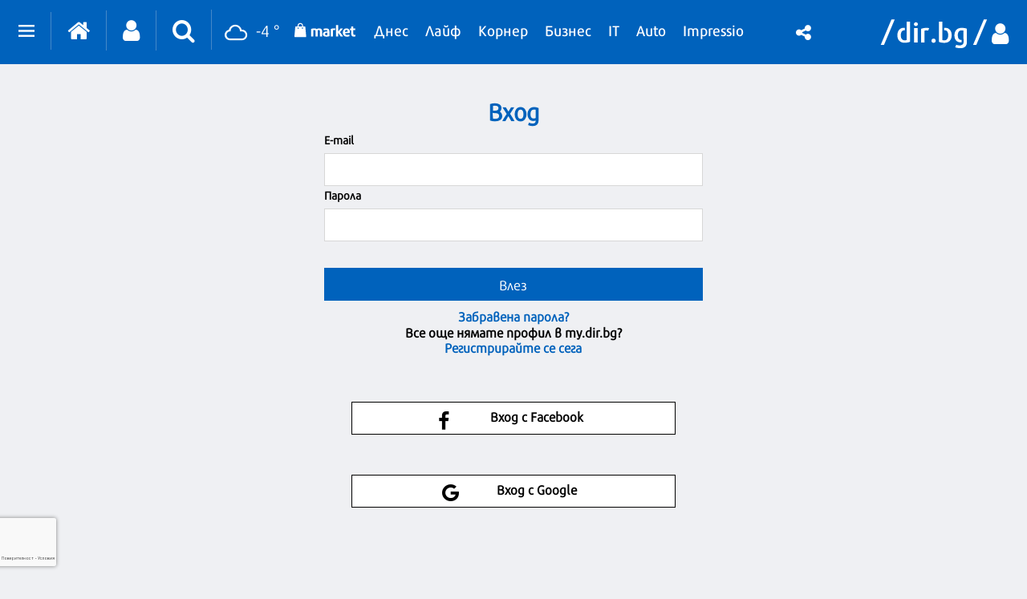

--- FILE ---
content_type: text/html; charset=UTF-8
request_url: https://profile.dir.bg/login?redirect_url=https://business.dir.bg/energien-pazar/petrolat-poskapva-i-dnes-sled-kato-vchera-kotirovkite-narasnaha-s-nay-znachitelen-temp-ot-noemvri
body_size: 10297
content:
<!DOCTYPE html>
<html>
<head>
    <meta charset="utf-8">
    <meta http-equiv="X-UA-Compatible" content="IE=edge">
            <meta id="vp" name="viewport" content="width=device-width, initial-scale=1">
    
    <meta name="description" content=""/>

            <link rel="canonical" href="https://profile.dir.bg/login"/>
    
    
    
    
    

    
            <link rel="shortcut icon" type="image/x-icon" href="https://static.dir.bg/icons/8.ico?_=1664377163"/>
    
                <meta name="robots" content="max-snippet:-1, max-image-preview:large, max-video-preview:-1"/>
            
    
    
                <title>profile.dir.bg</title>
        <link media="all" type="text/css" rel="stylesheet" href="https://static.dir.bg/css/desktop/all.css?_=1768813097">

        <!-- IF current site is dirTV && is mobile && is not the homepage ( dirTV homepage dont have mobile version with m.dir.. ) -->
                    <link media="all" type="text/css" rel="stylesheet" href="https://static.dir.bg/css/desktop/profile-all.css?_=1768813092">

        
            <!--[if lt IE 9]>
        <link media="all" type="text/css" rel="stylesheet" href="https://static.dir.bg/css/desktop/profile-ie8-styles.css?_=1768813093">


        <script>
            document.createElement('header');
            document.createElement('nav');
            document.createElement('main');
            document.createElement('section');
            document.createElement('article');
            document.createElement('aside');
            document.createElement('footer');
        </script>
        <![endif]-->

    <script>
        window.DIR = {
            initUrl: 'https://profile.dir.bg/init',
            csrfToken: 'MY9ojVqf3ZZKxl9JCJoKDSiexdcnUkPwzHBNDZNj',
            articleId: '',
            gameId: '',
            funId: '',
            sectionId: '',
            pageType: 'other',
            device: 'desktop',
            adult: 0,
            sectionNoAds: 0,
            siteName: 'profile',
            otherSectionIds: [],
            topicIds: [],
            themeIds: [],
            themeId: '0',
            urbnSection: null,
            isGallery: '0',
            isMobile: 'false',
            siteId: '8'
        };
    </script>

        
        
        
        
    
                        <style>
/*
.main-nav {
max-width: calc(100% - 482px);
}
*/
</style>
            </head>

<body class="no-js">



                                        
                        


<main id="main"   >

        <div class="top-section "></div>

            <h1 class="site-title"
            style="display: none">Профил.dir.bg</h1>
    

            <header class="page-header  ">
    <div class="inner-wrapper">
        
        <div class="page-header-container  site-profile ">
            <div class="main-options">
                <div class="header-dropdown">
                    <a href="javascript:void(0);" class="dots"><span class=""></span></a>
                    <div class="dropdown-container">
                        <div class="header-site-links">
                            <h2>Сайтове</h2>
                            <ul>
                                <li>
                                    <a href="https://dnes.dir.bg/" >
                                        <span>Днес</span>
                                    </a>
                                </li>
                                <li>
                                    <a href="https://life.dir.bg/" >
                                        <span>Лайф</span>
                                    </a>
                                </li>
                                <li>
                                    <a href="https://corner.dir.bg/" >
                                        <span>Корнер</span>
                                    </a>
                                </li>
                                <li>
                                    <a href="https://business.dir.bg/" >
                                        <span>Бизнес</span>
                                    </a>
                                </li>
                                <li>
                                    <a href="https://it.dir.bg/" >
                                        <span>IT</span>
                                    </a>
                                </li>
                                <li>
                                    <a href="https://impressio.dir.bg/"  target="_blank">
                                        <span>Impressio</span>
                                    </a>
                                </li>
                                <li><a href="http://auto.dir.bg/">Авто</a></li>
                                <li><a href="https://dnes.dir.bg/poll">Анкети</a></li>
                                <li><a href="http://news.dir.bg/">Новини от БГ уеб</a></li>
                                <li><a href="http://fun.dir.bg/">Вицове</a></li>
                                
                                <li><a href="http://vkusotii.dir.bg">Вкусотии</a></li>
                                <li><a href="https://vremezamen.dir.bg">#Време за мен</a></li>
                                <li><a href="https://vremeto.dir.bg/">Времето</a></li>
                                <li><a href="http://gallery.dir.bg">Галерия</a></li>
                                <li><a href="https://games.dir.bg/">Games</a></li>
                                <li><a href="http://dom.dir.bg">Дом</a></li>
                                <li><a href="https://dir.bg/topic?slug=zdraveto-ni">#Здравето
                                        ни</a></li>
                                <li><a href="https://zodiac.dir.bg/">Зодиак</a></li>
                                <li><a href="https://kino.dir.bg/">Кино</a></li>
                                <li><a href="http://clubs.dir.bg/">Клубове</a></li>
                                
                                <li><a href="http://tv.dir.bg/">ТВ</a></li>
                                <li><a href="https://trip.dir.bg/">Trip</a></li>
                                <li><a href="https://photo.dir.bg/">Фото</a></li>
                                
                                <li><a href="https://covid.dir.bg" target="_blank">COVID-19</a></li>
                                
                                <li><a href="https://urbn.dir.bg/">#URBN</a></li>
                            </ul>
                        </div>
                        <div class="header-services-links">
                            <h2>Услуги</h2>
                            <ul>
                                <li><a href="http://worktalent.com">Обяви за работа</a></li>
                                <li><a href="https://market.dir.bg" target="_blank">Market</a></li>
                                <li><a href="https://mail.dir.bg/">Поща</a></li>
                                <li><a target="_blank" href="https://www.eventim.bg/top-events/?affiliate=BGQ">Билети</a></li>
                                <li><a href="http://direct.dir.bg/">Direct Реклама</a></li>
                            </ul>
                        </div>
                        <div class="header-city-links">
                            <h2>Градове</h2>
                            <ul>
                                <li><a href="https://dnes.dir.bg/sofia">София</a></li>
                                <li><a href="https://dnes.dir.bg/plovdiv">Пловдив</a></li>
                                <li><a href="https://dnes.dir.bg/varna">Варна</a></li>
                                <li><a href="https://dnes.dir.bg/burgas">Бургас</a></li>
                                <li><a href="https://dnes.dir.bg/ruse">Русе</a></li>
                            </ul>
                        </div>
                        <div class="container-xxl mt-4 header-top media-group">
                            <div class="col-12">
                                <p class="media-group-title">
                                    Dir.bg Media Group
                                </p>
                            </div>

                            <div class="offset-xl-1 col-12 col-xl-10">
                                                                <ul
                                        class="nav d-lg-flex align-items-center justify-content-center justify-content-lg-between my-2">
                                    <li>
                                        <a href="https://3e-news.net" target="_blank">
                                            <img loading="lazy" class="d-none d-lg-block"
                                                 src="https://static.dir.bg/images/logos/dnes/3eNews.svg?_=1672930342"
                                                 alt="3e-news.net" width="51">
                                            <span class="media-domain d-lg-none">3e-news.net</span>
                                        </a>
                                        <span class="mx-2 d-lg-none">|</span>
                                    </li>
                                    <li>
                                        <a href="https://www.nasamnatam.com" target="_blank">
                                            <img loading="lazy" class="d-none d-lg-block"
                                                 src="https://static.dir.bg/images/logos/dnes/nasam.svg?_=1672930342"
                                                 alt="nasamnatam.com" width="161">
                                            <span class="media-domain d-lg-none">nasamnatam.com</span>
                                        </a>
                                        <span class="mx-2 d-lg-none">|</span>
                                    </li>
                                    <li>
                                        <a href="https://realtimefuture.bg" target="_blank">
                                            <img loading="lazy" class="d-none d-lg-block"
                                                 src="https://static.dir.bg/images/logos/dnes/rtf.svg?_=1672930342"
                                                 alt="realtimefuture.bg" width="90">
                                            <span class="media-domain d-lg-none">realtimefuture.bg</span>
                                        </a>
                                        <span class="mx-2 d-lg-none">|</span>
                                    </li>
                                    <li>
                                        <a href="https://greentransition.bg" target="_blank">
                                            <img loading="lazy" class="d-none d-lg-block"
                                                 src="https://static.dir.bg/images/logos/dnes/GT.svg?_=1672930342"
                                                 alt="greentransition.bg" width="112">
                                            <span class="media-domain d-lg-none">greentransition.bg</span>
                                        </a>
                                        <span class="mx-2 d-lg-none">|</span>
                                    </li>
                                    <li>
                                        <a href="http://www.lostbulgaria.com" target="_blank">
                                            <img loading="lazy" class="d-none d-lg-block"
                                                 src="https://static.dir.bg/images/logos/dnes/izgubenabg.svg?_=1672930342"
                                                 alt="lostbulgaria.com" width="96">
                                            <span class="media-domain d-lg-none">lostbulgaria.com</span>
                                        </a>
                                        <span class="mx-2 d-lg-none">|</span>
                                    </li>
                                    <li>
                                        <a href="https://webreport.bg" target="_blank">
                                            <img loading="lazy" class="d-none d-lg-block"
                                                 src="https://static.dir.bg/images/logos/dnes/WR.svg?_=1672930342"
                                                 alt="webreport.bg" width="64">
                                            <span class="media-domain d-lg-none">webreport.bg</span>
                                        </a>
                                        <span class="mx-2 d-lg-none">|</span>
                                    </li>
                                    <li>
                                    <a href="https://www.worktalent.com" target="_blank">
                                            <img loading="lazy" class="d-none d-lg-block"
                                                 src="https://static.dir.bg/images/logos/dnes/worktalent.svg?_=1699526160"
                                                 alt="worktalent.com" width="103">
                                            <span class="media-domain d-lg-none">worktalent.com</span>
                                        </a>
                                        <span class="mx-2 d-lg-none">|</span>
                                    </li>
                                    <li>
                                        <a href="https://www.wnesstv.com" target="_blank">
                                            <img loading="lazy" class="d-none d-lg-block"
                                                 src="https://static.dir.bg/images/logos/dnes/wness.svg?_=1672930342"
                                                 alt="wnesstv.com" width="110">
                                            <span class="media-domain d-lg-none">wnesstv.com</span>
                                        </a>
                                        <span class="mx-2 d-lg-none">|</span>
                                    </li>
                                    <li>
                                        <a href="https://soulandpepper.tv" target="_blank">
                                            <img loading="lazy" class="d-none d-lg-block"
                                                 src="https://static.dir.bg/images/logos/dnes/soulpp.svg?_=1672930342"
                                                 alt="soulandpepper.tv" width="57">
                                            <span class="media-domain d-lg-none">soulandpepper.tv</span>
                                        </a>
                                        
                                    </li>
                                </ul>
                            </div>
                        </div>
                    </div>
                </div>


                <a href="https://dir.bg/" class="home"><i class="icon icon-home"></i></a>
                                    <a href="https://profile.dir.bg/" class="user" id="loggedInUser"><i
                                class="icon icon-user"></i></a>
                
                                    <a href="javascript:void(0);" class="search"><i class="icon icon-search"></i></a>
                                <div class="search-form">
                    <form method="GET" action="https://dir.bg/search" accept-charset="UTF-8">
<div class="search-with-btn">
    <input type="text" placeholder="Ключова дума или име" name="q" value="">
    <button type="submit"><i class="icon icon-search"></i></button>
</div>
<div class="custom-select sites">

    <select name="site"><option value="" selected="selected">Търсене в</option><option value="0">Всички сайтове</option><option value="3">Днес</option><option value="4">Лайф</option><option value="5">Корнер</option><option value="6">Бизнес</option><option value="7">IT</option><option value="1">Impressio</option><option value="13">URBN</option><option value="17">Trip</option><option value="16">Games</option><option value="20">Zodiac</option><option value="12">Времето</option></select>
</div>
    <div class="custom-select sections hidden" id="site-18">
        <select name="section" class="sections">
            <option value="">Всички</option>
                            <option value="257">Новини</option>
                            <option value="256">Премиери</option>
                            <option value="255">Test drive</option>
                            <option value="254">Ревю</option>
                            <option value="253">От бъдещето</option>
                            <option value="252">Автосалон София</option>
                    </select>
    </div>
    <div class="custom-select sections hidden" id="site-1">
        <select name="section" class="sections">
            <option value="">Всички</option>
                            <option value="4">Ателие</option>
                            <option value="27">Архитектура</option>
                            <option value="13">Дизайн</option>
                            <option value="14">Фотография</option>
                            <option value="32">Палитра</option>
                            <option value="31">Улично изкуство</option>
                            <option value="30">Тату</option>
                            <option value="2">Сцена</option>
                            <option value="8">Кино</option>
                            <option value="19">Трейлър</option>
                            <option value="20">Хорър</option>
                            <option value="25">Букви</option>
                            <option value="223">Моето дете чете</option>
                            <option value="26">Ноти</option>
                            <option value="3">Лица</option>
                            <option value="15">Интервю</option>
                            <option value="16">Портрет</option>
                            <option value="29">Икони</option>
                            <option value="9">Носталгия</option>
                            <option value="135">Изгубената България</option>
                            <option value="143">Втори поглед</option>
                            <option value="10">Калейдоскоп</option>
                            <option value="23">Любопитно</option>
                            <option value="24">Гурме</option>
                            <option value="33">Душа</option>
                            <option value="7">Импресио пита</option>
                            <option value="232">Impressio Quiz</option>
                            <option value="5">Афиш</option>
                            <option value="11">Премиера</option>
                    </select>
    </div>
    <div class="custom-select sections hidden" id="site-23">
        <select name="section" class="sections">
            <option value="">Всички</option>
                            <option value="261">Новини</option>
                    </select>
    </div>
    <div class="custom-select sections hidden" id="site-24">
        <select name="section" class="sections">
            <option value="">Всички</option>
                            <option value="263">Новини</option>
                    </select>
    </div>
    <div class="custom-select sections hidden" id="site-3">
        <select name="section" class="sections">
            <option value="">Всички</option>
                            <option value="63">Общество</option>
                            <option value="64">Крими</option>
                            <option value="65">Темида</option>
                            <option value="66">Политика</option>
                            <option value="67">Икономика</option>
                            <option value="68">Инциденти</option>
                            <option value="69">Свят</option>
                            <option value="70">Спектър</option>
                            <option value="72">На фокус</option>
                            <option value="216">Dir Podcast</option>
                            <option value="71">Мнение</option>
                            <option value="73">ДИРектно</option>
                            <option value="57">Региони</option>
                            <option value="58">София</option>
                            <option value="59">Пловдив</option>
                            <option value="60">Варна</option>
                            <option value="61">Бургас</option>
                            <option value="62">Русе</option>
                            <option value="144">PR Zone</option>
                            <option value="229">Овладей диабета</option>
                            <option value="259">Пътят на здравето</option>
                    </select>
    </div>
    <div class="custom-select sections hidden" id="site-4">
        <select name="section" class="sections">
            <option value="">Всички</option>
                            <option value="74">Звезди</option>
                            <option value="75">Шоу</option>
                            <option value="76">Мода</option>
                            <option value="77">Здраве и красота</option>
                            <option value="111">Отново в час</option>
                            <option value="80">Мама</option>
                            <option value="78">Дом</option>
                            <option value="124">Любопитно</option>
                            <option value="138">VЯRAFIED</option>
                            <option value="130">Дай лапа</option>
                            <option value="79">Любов и секс</option>
                            <option value="190">Шопинг</option>
                            <option value="122">PR Zone</option>
                            <option value="113">Акценти</option>
                            <option value="203">Разговори за съня</option>
                            <option value="129">Тествахме за вас...</option>
                    </select>
    </div>
    <div class="custom-select sections hidden" id="site-5">
        <select name="section" class="sections">
            <option value="">Всички</option>
                            <option value="81">Футбол</option>
                            <option value="141">Трите мача</option>
                            <option value="82">Тенис</option>
                            <option value="83">Волейбол</option>
                            <option value="84">Баскетбол</option>
                            <option value="85">F1</option>
                            <option value="91">Сектор К</option>
                            <option value="89">Любопитно</option>
                            <option value="93">В мишената</option>
                            <option value="95">Резултати</option>
                            <option value="86">Бойни</option>
                            <option value="90">Шампионите</option>
                            <option value="88">Екстремни</option>
                            <option value="87">Моторни</option>
                            <option value="92">В ъгъла</option>
                            <option value="188">pr-zone</option>
                            <option value="94">Други</option>
                    </select>
    </div>
    <div class="custom-select sections hidden" id="site-6">
        <select name="section" class="sections">
            <option value="">Всички</option>
                            <option value="96">Икономика</option>
                            <option value="97">Банки и финанси</option>
                            <option value="200">Енергиен пазар</option>
                            <option value="118">Компании</option>
                            <option value="199">Кариери</option>
                            <option value="98">Пазари</option>
                            <option value="99">Имоти</option>
                            <option value="221">Какво могат парите?</option>
                            <option value="100">Маркетинг и реклама</option>
                            <option value="101">Експертно мнение</option>
                            <option value="184">Бърза банка</option>
                            <option value="182">Фин Култура</option>
                            <option value="102">Портфейл</option>
                            <option value="136">PR Zone</option>
                    </select>
    </div>
    <div class="custom-select sections hidden" id="site-7">
        <select name="section" class="sections">
            <option value="">Всички</option>
                            <option value="103">Наука</option>
                            <option value="104">Технологии</option>
                            <option value="105">Комуникации</option>
                            <option value="107">Джаджи</option>
                            <option value="220">Crypto</option>
                            <option value="108">Web</option>
                            <option value="106">Игри</option>
                            <option value="126">Ревю</option>
                            <option value="186">Дигитално образование</option>
                            <option value="128">PR Zone</option>
                    </select>
    </div>
    <div class="custom-select sections hidden" id="site-12">
        <select name="section" class="sections">
            <option value="">Всички</option>
                            <option value="109">Новини</option>
                            <option value="110">Пътна обстановка</option>
                    </select>
    </div>
    <div class="custom-select sections hidden" id="site-13">
        <select name="section" class="sections">
            <option value="">Всички</option>
                            <option value="180">WOR(L)DS</option>
                            <option value="164">trends</option>
                            <option value="159">places</option>
                            <option value="258">Писма за Нея</option>
                            <option value="158">thegamechangers</option>
                            <option value="152">directions</option>
                            <option value="156">style</option>
                            <option value="147">bizarre</option>
                            <option value="153">columnists</option>
                            <option value="161">Binge-watching</option>
                            <option value="155">screens</option>
                            <option value="150">stars</option>
                            <option value="179">Код 359</option>
                            <option value="230">More Than Italian</option>
                            <option value="162"> video</option>
                            <option value="237">Семейни финанси</option>
                            <option value="166">SHE`s the one</option>
                            <option value="169">URBN shopping</option>
                            <option value="171">URBN чете</option>
                            <option value="174">URBN гледа</option>
                            <option value="175">URBN Music Club </option>
                            <option value="176">Големият Вайръл </option>
                            <option value="191">Матинe</option>
                    </select>
    </div>
    <div class="custom-select sections hidden" id="site-17">
        <select name="section" class="sections">
            <option value="">Всички</option>
                            <option value="207">Новини</option>
                            <option value="208">Пътеводител</option>
                            <option value="210">Препоръчано</option>
                            <option value="211">Семейно</option>
                            <option value="214">Photo Trip</option>
                            <option value="215">Video Trip</option>
                            <option value="213">My Trip</option>
                            <option value="227">PR Zone</option>
                    </select>
    </div>
    <div class="custom-select sections hidden" id="site-19">
        <select name="section" class="sections">
            <option value="">Всички</option>
                            <option value="226">Новини</option>
                    </select>
    </div>
    <div class="custom-select sections hidden" id="site-21">
        <select name="section" class="sections">
            <option value="">Всички</option>
                            <option value="241">Рецепти</option>
                            <option value="242">Пинизи</option>
                            <option value="243">Любопитно</option>
                    </select>
    </div>
    <div class="custom-select sections hidden" id="site-20">
        <select name="section" class="sections">
            <option value="">Всички</option>
                            <option value="236">Астрология</option>
                    </select>
    </div>
<div class="custom-select range">
    <select name="range"><option value="" selected="selected">Обхват</option><option value="content">Цялата статия</option><option value="title">Заглавие</option><option value="sources">Автор</option></select>
</div>
<div class="custom-select order">
    <select class="sort-order" name="order"><option value="" selected="selected">Подредба</option><option value="published_on">По дата</option><option value="custom">По точност</option></select>
</div>


<div class="custom-select custom-datepicker">
    <select name="date"><option value="" selected="selected">Дата</option><option value="all">Независимо кога</option><option value="last-day">Последните 24 часа</option><option value="last-week">Последната седмица</option><option value="last-month">Последния месец</option><option value="last-year">Последната година</option><option value="custom-period">Конкретен период</option></select>
</div>

</form>


<script type="application/ld+json">
{
    "@context": "https://schema.org",
    "@type": "WebSite",
    "url": "https://dir.bg/",
    "potentialAction": {
        "@type": "SearchAction",
        "target": "https://dir.bg/search?q={q}",
        "query-input": "name=q"
    }
}
</script>


                </div>
                                    <a href="https://vremeto.dir.bg/" class="weather"><i
                                class="icon icon-wi-cloud"></i>-4
                        °</a>
                                
            </div>
            <nav class="main-nav">
                <ul>
                    
                    
                    
                    
                    
                    
                    
                    
                    
                    
                    
                    
                    
                    
                    

                    <li class="market-logo">
                        <a href="https://market.dir.bg" target="_blank">
                            <span>
                                                                    <img loading="lazy" class="logo-white" src="https://static.dir.bg/images/market-white.svg?_=1664377176" alt="">
                                                            </span>
                        </a>
                    </li>
                    
                    
                    
                    
                    
                    
                    
                    
                    
                    
                    
                    
                    
                    <li id="nav-item-3">
                        <a href="https://dnes.dir.bg/" >
                            <span>Днес</span>
                        </a>
                                                <br class="clear"/></li>
                    <li id="nav-item-4">
                        <a href="https://life.dir.bg/" >
                            <span>Лайф</span>
                        </a>
                                                <br class="clear"/></li>
                    <li id="nav-item-5">
                        <a href="https://corner.dir.bg/" >
                            <span>Корнер</span>
                        </a>
                                                <br class="clear"/></li>
                    <li id="nav-item-6">
                        <a href="https://business.dir.bg/" >
                            <span>Бизнес</span>
                        </a>
                                                <br class="clear"/></li>
                    <li id="nav-item-7">
                        <a href="https://it.dir.bg/" >
                            <span>IT</span>
                        </a>
                                                <br class="clear"/></li>
                    

                    
                    
                    <li id="nav-item-18">
                        <a href="https://auto.dir.bg/" >
                            <span>Auto</span>
                        </a>
                                                <br class="clear"/></li>
                    <li id="nav-item-1">
                        <a href="https://impressio.dir.bg/">
                            <span>Impressio</span>
                        </a>
                                                <br class="clear"/></li>
                    <li id="nav-item-13">
                        <a href="https://urbn.dir.bg/" >
                            <span>URBN</span>
                        </a>
                                                <br class="clear"/></li>
                    <li id="nav-item-17">
                        <a href="https://trip.dir.bg/" >
                            <span>Trip</span>
                        </a>
                                                <br class="clear"/></li>
                    <li id="nav-item-16">
                        <a href="https://games.dir.bg/" >
                            <span>Games</span>
                        </a>
                                                <br class="clear"/></li>
                    <li id="nav-item-20">
                        <a href="https://zodiac.dir.bg/" >
                            <span>Zodiac</span>
                        </a>
                                                <br class="clear"/></li>
                    <li id="nav-item-21">
                        <a href="https://vkusotii.dir.bg/">
                            <span>Вкусотии</span>
                        </a>
                                                <br class="clear"/></li>
                    
                    
                    
                    
                    
                    
                    <li id="nav-item-23">
                        <a href="https://kino.dir.bg/" >
                            <span>Кино</span>
                        </a>
                                                <br class="clear"/></li>
                    <li id="nav-item-24">
                        <a href="https://tv.dir.bg/">
                            <span>TV</span>
                        </a>
                                                <br class="clear"/>
                    </li>
                    
                    
                    
                    
                    
                    
                    <li id="nav-item-14">
                        <a href="https://company.dir.bg/events">
                            <span>Събития</span>
                        </a>
                        <br class="clear"/></li>
                    
                    
                    
                    
                    
                    
                    
                    
                    
                    
                    
                    
                    
                    
                    
                    
                    
                    
                    
                    
                    
                    
                    
                    
                    
                    

                    

                    
                    
                    <li class="icon">
                        <a href="https://mail.dir.bg/" id="mainnav-icons-envelope">
                            <span><i class="icon icon-envelope"></i></span>
                        </a>
                    </li>

                </ul>
                <div class="header-share-btns">
                    <div>
                        <span><i class="icon icon-share-alt"></i></span>
                        <ul id="ul-share">
                            <li><a target="_blank"
                                   href="https://www.facebook.com/dnesdirbg/"><i
                                            class="icon icon-facebook-f"></i></a></li>
                            <li><a target="_blank"
                                   href="https://www.linkedin.com/company/dir-bg/"><i
                                            class="icon icon-linkedin-square"></i></a></li>
                            <li><a target="_blank"
                                   href="https://www.instagram.com/dir.bg/"><i
                                            class="icon icon-instagram"></i></a></li>
                            <li><a target="_blank"
                                   href="https://twitter.com/dirbg"><i
                                            class="icon icon-twitter"></i></a></li>
                            <li><a target="_blank"
                                   href="https://www.youtube.com/channel/UCX3ADAGeYtU3MKw55fYcs6g"><i
                                            class="icon icon-youtube"></i></a></li>
                        </ul>
                    </div>
                </div>

            </nav>

            <div class="logo">
                                    <a href="https://dir.bg/">
                                                    <img loading="lazy" src="https://static.dir.bg/images/logo-cat.svg?_=1745478087" alt="dir.bg">
                                            </a>
                                            <a href="https://profile.dir.bg/" rel="home"><i class="icon icon-profile"></i></a>
                    
                            </div>

        </div>
    </div>
    </header>

<div class="global-overlay-white"></div>
<div class="datepicker-container">
    <div class="datepicker-heading">
        <span class="picked-date start-date">17-11-2017</span>
        <span class="picked-date end-date">20-11-2018</span>
    </div>
    <div class="tab-wrapper">
        <div class="tabs">
            <a href="#" class="start-date active" data-tab="start-date">Начална дата</a>
            <a href="#" class="end-date" data-tab="end-date">Крайна дата</a>
        </div>
        <div class="tab-content active" data-tab="start-date">
            <div id="date-from"></div>
        </div>
        <div class="tab-content" data-tab="end-date">
            <div id="date-to"></div>
        </div>
    </div>
    <div class="datepicker-footer">
        <a href="#" class="submit">ОК</a>
        <a href="#" class="cancel">Отказ</a>
    </div>
</div>
<header class="page-header mobile-page-header ">
    <div class="inner-wrapper">
        
        <a href="javascript:void(0);" class="mobile-menu-btn"><span></span></a>
                    <a href="javascript:void(0);" class="search"><i class="icon icon-search"></i></a>
                
        <form method="GET" action="https://dir.bg/search" accept-charset="UTF-8" class="search-form">
        <div class="search-with-btn">
            <input type="text" placeholder="Ключова дума или име" name="q" value="">
            <button type="submit"><i class="icon icon-search"></i></button>
        </div>
        </form>

        
        <script type="application/ld+json">
        {
            "@context": "https://schema.org",
            "@type": "WebSite",
            "url": "https://dir.bg/",
            "potentialAction": {
                "@type": "SearchAction",
                "target": "https://dnes.dir.bg/search?q={q}",
                "query-input": "name=q"
            }
        }


        </script>
        

        <nav class="main-nav">
            <div class="inner-wrapper">
                <ul class="main-links">
                    <li><a href="https://market.dir.bg" target="_blank">Market</a></li>
                    <li><a href="https://dir.bg/topic?topic=istorii-ot-badeshteto"
                           target="_blank">#Истории от бъдещето</a></li>
                    <li><a href="https://www.worktalent.com" target="_blank">Обяви за работа</a></li>
                    <li><a href="https://dnes.dir.bg/" >Днес</a></li>
                    <li><a href="https://life.dir.bg/" >Лайф</a></li>
                    <li><a href="https://corner.dir.bg/" >Корнер</a></li>
                    <li><a href="https://business.dir.bg/" >Бизнес</a></li>
                    <li><a href="https://vremeto.dir.bg/" >Времето</a>
                    </li>
                    <li><a href="https://games.dir.bg" >Games</a></li>
                    <li><a href="https://it.dir.bg/" >IT</a></li>
                    <li><a href="https://impressio.dir.bg" >Impressio</a>
                    </li>
                    <li><a href="https://covid.dir.bg" target="_blank">COVID-19</a></li>
                    <li><a href="https://greentransition.bg" target="_blank">Green Transition</a></li>
                    
                    
                    <li><a href="https://realtimefuture.bg" target="_blank">RealTimeFuture</a></li>
                    <li><a href="https://urbn.dir.bg" >#URBN</a></li>
                    <li><a href="http://auto.dir.bg/">Авто</a></li>
                    <li><a href="http://www.lostbulgaria.com" target="_blank">Изгубената България</a></li>
                    <li><a href="http://clubs.dir.bg">Клубовете</a></li>
                    
                    <li><a href="https://kino.dir.bg/">Кино</a></li>
                    <li><a href="https://dir.bg/topic?slug=zdraveto-ni">#Здравето ни</a></li>
                    <li><a href="https://zodiac.dir.bg">Зодиак</a></li>
                    <li><a href="http://tv.dir.bg/">ТВ</a></li>
                    <li><a href="https://trip.dir.bg/">Trip</a></li>
                    <li><a href="https://fun.dir.bg" target="_blank">Вицове</a></li>
                    
                    <li><a href="http://vkusotii.dir.bg/">Вкусотии</a></li>
                    <li><a href="https://vremezamen.dir.bg/">#Време за мен</a></li>
                    <li><a href="https://photo.dir.bg/" >Фото</a></li>
                    
                    <li><a href="https://webreport.bg/" target="_blank">Web Report</a></li>
                    <li><a target="_blank" href="https://ticket.dir.bg ">Билети</a></li>
                </ul>
                <ul class="social-btns">
                    <li><a target="_blank"
                           href="https://www.facebook.com/dnesdirbg/"><i
                                    class="icon icon-facebook-f"></i></a></li>
                    <li><a target="_blank"
                           href="https://www.linkedin.com/company/dir-bg/"><i
                                    class="icon icon-linkedin-square"></i></a></li>
                    <li><a target="_blank"
                           href="https://www.instagram.com/dir.bg/"><i
                                    class="icon icon-instagram"></i></a></li>
                    <li><a target="_blank"
                           href="https://twitter.com/dirbg"><i
                                    class="icon icon-twitter"></i></a></li>
                    <li><a target="_blank"
                           href="https://www.youtube.com/channel/UCX3ADAGeYtU3MKw55fYcs6g"><i
                                    class="icon icon-youtube"></i></a></li>
                                    </ul>
            </div>
            <div class="profile-options">
                <div class="inner-wrapper">
                    <a href="https://mail.dir.bg"><i class="icon icon-envelope-o"></i>Поща</a>
                    <a href="https://profile.dir.bg/"><i class="icon icon-clubs"></i>Профил</a>
                </div>
            </div>
        </nav>
        <div class="logo">
                            <a href="https://dir.bg/">
                    <img loading="lazy" src="https://static.dir.bg/images/logo-cat.svg?_=1745478087" alt="dir.bg">
                    <img loading="lazy" class="logo-white" src="https://static.dir.bg/images/logo-cat.svg?_=1745478087" alt="dir.bg">
                </a>
                                    <a href="https://profile.dir.bg/"><i class="icon icon-profile"></i></a>
                                    </div>
    </div>
</header>


<div class="global-overlay-white"></div>

    
        <div id="recaptcha-container" data-badge="bottomleft" class="g-recaptcha"
         data-sitekey="6LeuyqcaAAAAAHGwVTBW86JxNBqyvCtTAK6dmfv2" data-size="invisible"
         data-callback="insertIntoForm"></div>
    <div class="section inner-wrapper login-wrapper">
        <div class="auth-container">
            <h2>Вход</h2>
            <div class="auth-block">
                                                <form method="POST" action="https://profile.dir.bg/login" accept-charset="UTF-8" class="auth-block-section"><input name="_token" type="hidden" value="MY9ojVqf3ZZKxl9JCJoKDSiexdcnUkPwzHBNDZNj">
                <div class="half">
                    <div class="form-group">
                        <label for="email">Е-mail</label>
                        <input id="login-email" name="email" type="email">
                                            </div>
                    <div class="form-group">
                        <label for="password">Парола</label>
                        <input name="password" type="password" value="" id="password">
                    </div>

                </div>
                    <div class="additional-btns half">
                        <div class="form-group">
                            <input name="redirect_url" type="hidden" value="https://business.dir.bg/energien-pazar/petrolat-poskapva-i-dnes-sled-kato-vchera-kotirovkite-narasnaha-s-nay-znachitelen-temp-ot-noemvri">
                            
                        
                    </div>
                    <div class="login-btns">
                        <input class="btn submit-login" type="submit" value="Влез">
                        <a href="https://profile.dir.bg/password">Забравена парола?</a>
                    </div>
                    <span class="go-register">Все още нямате профил в my.dir.bg? <br><a href="https://profile.dir.bg/register">Регистрирайте се сега</a></span>
                </div>
                </form>
                
                    <div class="facebook-login half auth-block-section">
                        <a href="https://profile.dir.bg/facebook/login" class="btn">
                            <span><i class="icon icon-facebook-f"></i></span>
                            Вход с Facebook
                        </a>
                    </div>
                    <div class="google-login half auth-block-section">
                        <a href="https://profile.dir.bg/google/login" class="btn">
                        <span><i class="icon icon-google"></i></span>
                        Вход с Google
                    </a>
                </div>
            </div>
        </div>
    </div>

</main>

            <footer class="page-footer mobile-page-footer">
        <div class="inner-wrapper">
        <ul class="additional-links">
            <li><a href="https://company.dir.bg">Реклама</a></li>
            
            <li><a href="https://dir.bg/page/contacts">Контакти</a></li>
            <li><a href="https://dir.bg/page/potrebitelsko-sporazumenie">Общи условия</a></li>
            <li><a href="https://dir.bg/page/evroproekt"> Европроект</a></li>
            <br/>
            <li><a href="https://dir.bg/page/politika-za-zashtita-na-lichnite-danni">Политика за
                    поверителност</a><br/>
            </li>
            
            <li><a href="https://dir.bg/page/politika-za-biskvitkite">Политика за бисквитките</a></li>
            
        </ul>
        
        <div class="give-opinion">
            <div class="donation-btn">
                <a class="donation-button"
                   href="https://dir.bg/donations">
                    <ul>
                        <li class="fingerprint">
                            <div class="fingerprint-images">
                                <img loading="lazy" class="fingerprint-normal"
                                     src="https://static.dir.bg/images/dontion_icon_normal_eu.svg?_=1739179411" alt="">
                                <img loading="lazy" class="fingerprint-hover"
                                     src="https://static.dir.bg/images/dontion_icon_hover_eu.svg?_=1738256355" alt="">
                                <span>Подкрепете ни</span>
                            </div>
                        </li>
                    </ul>
                </a>
            </div>
        </div>
        <div class="give-opinion">
            <div class="privacy-btn">
                <a class="googlefc-button"
                   href="javascript:googlefc.callbackQueue.push({'CONSENT_DATA_READY': () => googlefc.showRevocationMessage()});">
                    
                    <div class="fingerprint">
                        <div class="fingerprint-images">
                            <img loading="lazy" class="fingerprint-normal"
                                 src="https://static.dir.bg/images/dir-privacy-normal.svg?_=1664377169" alt="">
                            <img loading="lazy" class="fingerprint-hover"
                                             src="https://static.dir.bg/images/dir-privacy-hover.svg?_=1664377169" alt="">
                                        <span>Настройки за поверителност и бисквитки</span>
                                    </div>
                                </div>
                    </a>
            </div>
        </div>
        <ul class="social-btns">
            <li><a target="_blank" rel="publisher"
                   href="https://www.facebook.com/dnesdirbg/"><i
                            class="icon icon-facebook-f"></i></a></li>
            <li><a target="_blank" rel="publisher"
                   href="https://www.linkedin.com/company/dir-bg/"><i
                            class="icon icon-linkedin-square"></i></a></li>
            <li><a target="_blank" rel="publisher"
                   href="https://www.instagram.com/dir.bg/"><i
                            class="icon icon-instagram"></i></a></li>
            <li><a target="_blank" rel="publisher"
                   href="https://twitter.com/dirbg"><i
                            class="icon icon-twitter"></i></a></li>
            <li><a target="_blank" rel="publisher"
                   href="https://www.youtube.com/channel/UCX3ADAGeYtU3MKw55fYcs6g"><i
                            class="icon icon-youtube"></i></a></li>
                    </ul>
        <p class="copyright">Copyright © 1998-2026
            Dir.bg  / Design by
            StudioX </p>
    </div>
</footer>
<footer class="page-footer ">
    <div class="inner-wrapper">
        <div class="footer-top">
            <div class="left">
                <div class="other-sites-links">
                    <a href="https://dir.bg/"><img loading="lazy" class="logo"
                                                        src="https://static.dir.bg/images/logo.svg?_=1745478087"
                                                        alt="dir.bg"></a>
                    <ul>
                        <li>
                            <a href="https://dnes.dir.bg/" >
                                <span>Днес</span>
                            </a>
                        </li>
                        <li>
                            <a href="https://life.dir.bg/" >
                                <span>Лайф</span>
                            </a>
                        </li>
                        <li>
                            <a href="https://corner.dir.bg/" >
                                <span>Корнер</span>
                            </a>
                        </li>
                        <li>
                            <a href="https://business.dir.bg/" >
                                <span>Бизнес</span>
                            </a>
                        </li>
                        <li>
                            <a href="https://it.dir.bg/" >
                                <span>IT</span>
                            </a>
                        </li>
                        <li>
                            <a href="https://impressio.dir.bg/"  target="_blank">
                                <span>Impressio</span>
                            </a>
                        </li>
                        <li><a href="http://auto.dir.bg/">Авто</a></li>
                        <li><a href="https://dnes.dir.bg/poll">Анкети</a></li>
                        <li><a href="http://news.dir.bg/">Новини от БГ уеб</a></li>
                        <li><a href="http://fun.dir.bg/">Вицове</a></li>
                        
                        <li><a href="http://vkusotii.dir.bg">Вкусотии</a></li>
                        <li><a href="https://vremezamen.dir.bg/">#Време за мен</a></li>
                        <li><a href="https://vremeto.dir.bg/">Времето</a></li>
                        <li><a href="http://gallery.dir.bg">Галерия</a></li>
                        <li><a href="https://games.dir.bg/">Games</a></li>
                        <li><a href="http://dom.dir.bg">Дом</a></li>
                        <li><a href="https://dir.bg/topic?slug=zdraveto-ni">#Здравето ни</a>
                        </li>
                        <li><a href="https://zodiac.dir.bg/">Зодиак</a></li>
                        <li><a href="https://kino.dir.bg/">Кино</a></li>
                        <li><a href="http://clubs.dir.bg/">Клубове</a></li>
                        
                        <li><a href="http://tv.dir.bg/">ТВ</a></li>
                        <li><a href="https://trip.dir.bg/">Trip</a></li>
                        <li><a href="https://photo.dir.bg/">Фото</a></li>
                        
                        <li><a href="https://covid.dir.bg" target="_blank">COVID-19</a></li>
                        
                        <li><a href="https://urbn.dir.bg/">#URBN</a></li>
                    </ul>
                    <div class="donation-btn">
                        <a class="donation-button"
                           href="https://dir.bg/donations">
                            <ul>
                                <li class="fingerprint">
                                    <div class="fingerprint-images">
                                        <img loading="lazy" class="fingerprint-normal"
                                             src="https://static.dir.bg/images/dontion_icon_normal_eu.svg?_=1739179411" alt="">
                                        <img loading="lazy" class="fingerprint-hover"
                                             src="https://static.dir.bg/images/dontion_icon_hover_eu.svg?_=1738256355" alt="">
                                        <span>Подкрепете ни</span>
                                    </div>
                                </li>
                            </ul>
                        </a>
                    </div>
                </div>
                <div class="other-links">
                    <div class="services-links">
                        <h3>Услуги</h3>
                        <ul>
                            <li><img loading="lazy" class="services-button-link services-market-link"
                                     src="https://static.dir.bg/images/market-button.svg?_=1664377176 "
                                     alt=""><a href="https://market.dir.bg" target="_blank">Market</a></li>
                            <li><img loading="lazy" class="services-button-link services-mail-link"
                                     src="https://static.dir.bg/images/mail-button.svg?_=1664377176 "
                                     alt=""><a href="https://mail.dir.bg">Поща</a></li>
                            <li><img loading="lazy" class="services-button-link services-ticket-link"
                                     src="https://static.dir.bg/images/ticket-button.svg?_=1664377178 "
                                     alt=""><a target="_blank" href="https://www.eventim.bg/top-events/?affiliate=BGQ">Билети</a></li>
                            <li><img loading="lazy" class="services-button-link services-direct-link"
                                     src="https://static.dir.bg/images/direct-button.svg?_=1664377169 "
                                     alt=""><a href="http://direct.dir.bg">Direct Реклама</a></li>
                            <li><img loading="lazy" class="services-button-link services-worktalent-link"
                                     src="https://static.dir.bg/images/worktalent-button1.svg?_=1699635685 "
                                     alt=""><a href="http://worktalent.com" target="_blank">Обяви за работа</a></li>
                                                    </ul>
                    </div>
                    <div class="city-links">
                        <h3>Градове</h3>
                        <ul>
                            <li><a href="https://dnes.dir.bg/sofia">София</a></li>
                            <li><a href="https://dnes.dir.bg/plovdiv">Пловдив</a></li>
                            <li><a href="https://dnes.dir.bg/varna">Варна</a></li>
                            <li><a href="https://dnes.dir.bg/burgas">Бургас</a></li>
                            <li><a href="https://dnes.dir.bg/ruse">Русе</a></li>
                        </ul>
                    </div>
                </div>
            </div>
            <div class="give-opinion">
                <h3>Последвайте ни</h3>
                
                <div class="site-slogan">Вашата сила е да продължавате напред. Нашата сила е да се променяме с вас.</div>

                <ul class="social-btns-footer">
                    <li><a target="_blank" rel="publisher"
                           href="https://www.facebook.com/dnesdirbg/"><i
                                    class="icon icon-facebook-f"></i></a></li>
                    <li><a target="_blank" rel="publisher"
                           href="https://www.linkedin.com/company/dir-bg/"><i
                                    class="icon icon-linkedin-square"></i></a></li>
                    <li><a target="_blank" rel="publisher"
                           href="https://www.instagram.com/dir.bg/"><i
                                    class="icon icon-instagram"></i></a></li>
                    <li><a target="_blank" rel="publisher"
                           href="https://twitter.com/dirbg"><i
                                    class="icon icon-twitter"></i></a></li>
                    <li><a target="_blank" rel="publisher"
                           href="https://www.youtube.com/channel/UCX3ADAGeYtU3MKw55fYcs6g"><i
                                    class="icon icon-youtube"></i></a></li>
                                    </ul>
                <div class="site-address">
                    София 1000, бул. "Княз Александър Дондуков" 19<br><br/>
                    <span>Редакция:</span> info@dir.bg<br/>
                    <span>Реклама:</span> sales@dir.bg<br/>
                    <span>Помощен център:</span> support@dir.bg<br/>
                </div>
                <div class="privacy-btn">
                        <a class="googlefc-button"
                           href="javascript:googlefc.callbackQueue.push({'CONSENT_DATA_READY': () => googlefc.showRevocationMessage()});">

                                    <ul>
                                        <li class="fingerprint">
                                            <div class="fingerprint-images">
                                                                                                    <img loading="lazy" class="fingerprint-normal"
                                                         src="https://static.dir.bg/images/dir-privacy-normal.svg?_=1664377169" alt="">
                                                    <img loading="lazy" class="fingerprint-hover"
                                                         src="https://static.dir.bg/images/dir-privacy-hover.svg?_=1664377169" alt="">
                                                                                                <span>Настройки за поверителност и бисквитки</span>
                                            </div>
                                        </li>
                                    </ul>
                        </a>
                </div>
            </div>
        </div>
        <div class="container-xxl mt-4 footer-top media-group">
            <div class="col-12 media-group-title-holder">
                <p class="media-group-title">
                    Dir.bg Media Group
                </p>
            </div>

            <div class="offset-xl-1 col-12 col-xl-10">
                                <ul
                        class="nav d-lg-flex align-items-center justify-content-center justify-content-lg-between my-2">
                    <li>
                        <a href="https://3e-news.net" target="_blank">
                            <img loading="lazy" class="d-none d-lg-block"
                                 src="https://static.dir.bg/images/logos/white/3eNews.svg?_=1672930343"
                                 alt="3e-news.net" width="51">
                            <span class="media-domain d-lg-none">3e-news.net</span>
                        </a>
                        <span class="mx-2 d-lg-none">|</span>
                    </li>
                    <li>
                        <a href="https://www.nasamnatam.com" target="_blank">
                            <img loading="lazy" class="d-none d-lg-block"
                                 src="https://static.dir.bg/images/logos/white/nasam.svg?_=1672930343"
                                 alt="nasamnatam.com" width="161">
                            <span class="media-domain d-lg-none">nasamnatam.com</span>
                        </a>
                        <span class="mx-2 d-lg-none">|</span>
                    </li>
                    <li>
                        <a href="https://realtimefuture.bg" target="_blank">
                            <img loading="lazy" class="d-none d-lg-block" src="https://static.dir.bg/images/logos/white/rtf.svg?_=1672930343"
                                 alt="realtimefuture.bg" width="90">
                            <span class="media-domain d-lg-none">realtimefuture.bg</span>
                        </a>
                        <span class="mx-2 d-lg-none">|</span>
                    </li>
                    <li>
                        <a href="https://greentransition.bg" target="_blank">
                            <img loading="lazy" class="d-none d-lg-block" src="https://static.dir.bg/images/logos/white/GT.svg?_=1672930343"
                                 alt="greentransition.bg" width="112">
                            <span class="media-domain d-lg-none">greentransition.bg</span>
                        </a>
                        <span class="mx-2 d-lg-none">|</span>
                    </li>
                    <li>
                        <a href="http://www.lostbulgaria.com" target="_blank">
                            <img loading="lazy" class="d-none d-lg-block"
                                 src="https://static.dir.bg/images/logos/white/izgubenabg.svg?_=1672930343"
                                 alt="lostbulgaria.com" width="96">
                            <span class="media-domain d-lg-none">lostbulgaria.com</span>
                        </a>
                        <span class="mx-2 d-lg-none">|</span>
                    </li>
                    <li>
                        <a href="https://webreport.bg" target="_blank">
                            <img loading="lazy" class="d-none d-lg-block"
                                 src="https://static.dir.bg/images/logos/white/WR.svg?_=1672930343"
                                 alt="webreport.bg" width="64">
                            <span class="media-domain d-lg-none">webreport.bg</span>
                        </a>
                        <span class="mx-2 d-lg-none">|</span>
                    </li>
                    <li>
                        <a href="https://www.worktalent.com" target="_blank">
                            <img loading="lazy" class="d-none d-lg-block"
                                 src="https://static.dir.bg/images/logos/white/worktalent.svg?_=1699526160"
                                 alt="worktalent.com" width="103">
                            <span class="media-domain d-lg-none">worktalent.com</span>
                        </a>
                        <span class="mx-2 d-lg-none">|</span>
                    </li>
                    <li>
                        <a href="https://www.wnesstv.com" target="_blank">
                            <img loading="lazy" class="d-none d-lg-block"
                                 src="https://static.dir.bg/images/logos/white/wness.svg?_=1672930343"
                                 alt="wnesstv.com" width="110">
                            <span class="media-domain d-lg-none">wnesstv.com</span>
                        </a>
                        <span class="mx-2 d-lg-none">|</span>
                    </li>
                    <li>
                        <a href="https://soulandpepper.tv" target="_blank">
                            <img loading="lazy" class="d-none d-lg-block"
                                 src="https://static.dir.bg/images/logos/white/soulpp.svg?_=1672930343"
                                 alt="soulandpepper.tv" width="57">
                            <span class="media-domain d-lg-none">soulandpepper.tv</span>
                        </a>
                        
                    </li>
                </ul>
            </div>
        </div>
        <div class="footer-bottom">
            <p class="copyright">Copyright © 1998-2026
                Dir.bg  / Design by
                StudioX             </p>
            <ul class="additional-links">
                <li><a href="https://company.dir.bg">Реклама</a></li>
                <li><a href="https://dir.bg/page/contacts">Контакти </a></li>
                <li><a href="https://dir.bg/page/potrebitelsko-sporazumenie">Общи условия</a></li>
                
                <li><a href="https://dir.bg/page/politika-za-zashtita-na-lichnite-danni">Политика за поверителност</a>
                </li>
                
                <li><a href="https://dir.bg/page/politika-za-biskvitkite">Политика за бисквитките</a></li>
                <li><a href="https://dir.bg/page/mail-general-terms">Условия за пощата на Dir.bg</a></li>
            </ul>

            
        </div>
    </div>
</footer>


        
        
            <script src="https://static.dir.bg/js/desktop/all.js?_=1768813107"></script>


                            <script src="https://www.google.com/recaptcha/api.js?hl=bg"></script>
    <script>
        jQuery(function ($) {
            window.shouldNotSubmit = true;

            window.formToSubmit = null;

            $('.auth-block-section').on('submit', function (e) {
                $('.submit-login').prop('disabled', true);

                if (window.shouldNotSubmit) {
                    e.preventDefault();

                    window.formToSubmit = $(this);

                    grecaptcha.execute();
                }
            });

            window.insertIntoForm = function () {
                window.formToSubmit.append('<input type="hidden" name="g-recaptcha-inv-response" value="' + grecaptcha.getResponse() + '" />');

                window.shouldNotSubmit = false;

                window.formToSubmit.trigger('submit');
            }
        });
    </script>

        

        
                                    
                        </body>
</html>


--- FILE ---
content_type: text/html; charset=utf-8
request_url: https://www.google.com/recaptcha/api2/anchor?ar=1&k=6LeuyqcaAAAAAHGwVTBW86JxNBqyvCtTAK6dmfv2&co=aHR0cHM6Ly9wcm9maWxlLmRpci5iZzo0NDM.&hl=bg&v=PoyoqOPhxBO7pBk68S4YbpHZ&size=invisible&badge=bottomleft&anchor-ms=20000&execute-ms=30000&cb=8noxwwnogbqe
body_size: 49528
content:
<!DOCTYPE HTML><html dir="ltr" lang="bg"><head><meta http-equiv="Content-Type" content="text/html; charset=UTF-8">
<meta http-equiv="X-UA-Compatible" content="IE=edge">
<title>reCAPTCHA</title>
<style type="text/css">
/* cyrillic-ext */
@font-face {
  font-family: 'Roboto';
  font-style: normal;
  font-weight: 400;
  font-stretch: 100%;
  src: url(//fonts.gstatic.com/s/roboto/v48/KFO7CnqEu92Fr1ME7kSn66aGLdTylUAMa3GUBHMdazTgWw.woff2) format('woff2');
  unicode-range: U+0460-052F, U+1C80-1C8A, U+20B4, U+2DE0-2DFF, U+A640-A69F, U+FE2E-FE2F;
}
/* cyrillic */
@font-face {
  font-family: 'Roboto';
  font-style: normal;
  font-weight: 400;
  font-stretch: 100%;
  src: url(//fonts.gstatic.com/s/roboto/v48/KFO7CnqEu92Fr1ME7kSn66aGLdTylUAMa3iUBHMdazTgWw.woff2) format('woff2');
  unicode-range: U+0301, U+0400-045F, U+0490-0491, U+04B0-04B1, U+2116;
}
/* greek-ext */
@font-face {
  font-family: 'Roboto';
  font-style: normal;
  font-weight: 400;
  font-stretch: 100%;
  src: url(//fonts.gstatic.com/s/roboto/v48/KFO7CnqEu92Fr1ME7kSn66aGLdTylUAMa3CUBHMdazTgWw.woff2) format('woff2');
  unicode-range: U+1F00-1FFF;
}
/* greek */
@font-face {
  font-family: 'Roboto';
  font-style: normal;
  font-weight: 400;
  font-stretch: 100%;
  src: url(//fonts.gstatic.com/s/roboto/v48/KFO7CnqEu92Fr1ME7kSn66aGLdTylUAMa3-UBHMdazTgWw.woff2) format('woff2');
  unicode-range: U+0370-0377, U+037A-037F, U+0384-038A, U+038C, U+038E-03A1, U+03A3-03FF;
}
/* math */
@font-face {
  font-family: 'Roboto';
  font-style: normal;
  font-weight: 400;
  font-stretch: 100%;
  src: url(//fonts.gstatic.com/s/roboto/v48/KFO7CnqEu92Fr1ME7kSn66aGLdTylUAMawCUBHMdazTgWw.woff2) format('woff2');
  unicode-range: U+0302-0303, U+0305, U+0307-0308, U+0310, U+0312, U+0315, U+031A, U+0326-0327, U+032C, U+032F-0330, U+0332-0333, U+0338, U+033A, U+0346, U+034D, U+0391-03A1, U+03A3-03A9, U+03B1-03C9, U+03D1, U+03D5-03D6, U+03F0-03F1, U+03F4-03F5, U+2016-2017, U+2034-2038, U+203C, U+2040, U+2043, U+2047, U+2050, U+2057, U+205F, U+2070-2071, U+2074-208E, U+2090-209C, U+20D0-20DC, U+20E1, U+20E5-20EF, U+2100-2112, U+2114-2115, U+2117-2121, U+2123-214F, U+2190, U+2192, U+2194-21AE, U+21B0-21E5, U+21F1-21F2, U+21F4-2211, U+2213-2214, U+2216-22FF, U+2308-230B, U+2310, U+2319, U+231C-2321, U+2336-237A, U+237C, U+2395, U+239B-23B7, U+23D0, U+23DC-23E1, U+2474-2475, U+25AF, U+25B3, U+25B7, U+25BD, U+25C1, U+25CA, U+25CC, U+25FB, U+266D-266F, U+27C0-27FF, U+2900-2AFF, U+2B0E-2B11, U+2B30-2B4C, U+2BFE, U+3030, U+FF5B, U+FF5D, U+1D400-1D7FF, U+1EE00-1EEFF;
}
/* symbols */
@font-face {
  font-family: 'Roboto';
  font-style: normal;
  font-weight: 400;
  font-stretch: 100%;
  src: url(//fonts.gstatic.com/s/roboto/v48/KFO7CnqEu92Fr1ME7kSn66aGLdTylUAMaxKUBHMdazTgWw.woff2) format('woff2');
  unicode-range: U+0001-000C, U+000E-001F, U+007F-009F, U+20DD-20E0, U+20E2-20E4, U+2150-218F, U+2190, U+2192, U+2194-2199, U+21AF, U+21E6-21F0, U+21F3, U+2218-2219, U+2299, U+22C4-22C6, U+2300-243F, U+2440-244A, U+2460-24FF, U+25A0-27BF, U+2800-28FF, U+2921-2922, U+2981, U+29BF, U+29EB, U+2B00-2BFF, U+4DC0-4DFF, U+FFF9-FFFB, U+10140-1018E, U+10190-1019C, U+101A0, U+101D0-101FD, U+102E0-102FB, U+10E60-10E7E, U+1D2C0-1D2D3, U+1D2E0-1D37F, U+1F000-1F0FF, U+1F100-1F1AD, U+1F1E6-1F1FF, U+1F30D-1F30F, U+1F315, U+1F31C, U+1F31E, U+1F320-1F32C, U+1F336, U+1F378, U+1F37D, U+1F382, U+1F393-1F39F, U+1F3A7-1F3A8, U+1F3AC-1F3AF, U+1F3C2, U+1F3C4-1F3C6, U+1F3CA-1F3CE, U+1F3D4-1F3E0, U+1F3ED, U+1F3F1-1F3F3, U+1F3F5-1F3F7, U+1F408, U+1F415, U+1F41F, U+1F426, U+1F43F, U+1F441-1F442, U+1F444, U+1F446-1F449, U+1F44C-1F44E, U+1F453, U+1F46A, U+1F47D, U+1F4A3, U+1F4B0, U+1F4B3, U+1F4B9, U+1F4BB, U+1F4BF, U+1F4C8-1F4CB, U+1F4D6, U+1F4DA, U+1F4DF, U+1F4E3-1F4E6, U+1F4EA-1F4ED, U+1F4F7, U+1F4F9-1F4FB, U+1F4FD-1F4FE, U+1F503, U+1F507-1F50B, U+1F50D, U+1F512-1F513, U+1F53E-1F54A, U+1F54F-1F5FA, U+1F610, U+1F650-1F67F, U+1F687, U+1F68D, U+1F691, U+1F694, U+1F698, U+1F6AD, U+1F6B2, U+1F6B9-1F6BA, U+1F6BC, U+1F6C6-1F6CF, U+1F6D3-1F6D7, U+1F6E0-1F6EA, U+1F6F0-1F6F3, U+1F6F7-1F6FC, U+1F700-1F7FF, U+1F800-1F80B, U+1F810-1F847, U+1F850-1F859, U+1F860-1F887, U+1F890-1F8AD, U+1F8B0-1F8BB, U+1F8C0-1F8C1, U+1F900-1F90B, U+1F93B, U+1F946, U+1F984, U+1F996, U+1F9E9, U+1FA00-1FA6F, U+1FA70-1FA7C, U+1FA80-1FA89, U+1FA8F-1FAC6, U+1FACE-1FADC, U+1FADF-1FAE9, U+1FAF0-1FAF8, U+1FB00-1FBFF;
}
/* vietnamese */
@font-face {
  font-family: 'Roboto';
  font-style: normal;
  font-weight: 400;
  font-stretch: 100%;
  src: url(//fonts.gstatic.com/s/roboto/v48/KFO7CnqEu92Fr1ME7kSn66aGLdTylUAMa3OUBHMdazTgWw.woff2) format('woff2');
  unicode-range: U+0102-0103, U+0110-0111, U+0128-0129, U+0168-0169, U+01A0-01A1, U+01AF-01B0, U+0300-0301, U+0303-0304, U+0308-0309, U+0323, U+0329, U+1EA0-1EF9, U+20AB;
}
/* latin-ext */
@font-face {
  font-family: 'Roboto';
  font-style: normal;
  font-weight: 400;
  font-stretch: 100%;
  src: url(//fonts.gstatic.com/s/roboto/v48/KFO7CnqEu92Fr1ME7kSn66aGLdTylUAMa3KUBHMdazTgWw.woff2) format('woff2');
  unicode-range: U+0100-02BA, U+02BD-02C5, U+02C7-02CC, U+02CE-02D7, U+02DD-02FF, U+0304, U+0308, U+0329, U+1D00-1DBF, U+1E00-1E9F, U+1EF2-1EFF, U+2020, U+20A0-20AB, U+20AD-20C0, U+2113, U+2C60-2C7F, U+A720-A7FF;
}
/* latin */
@font-face {
  font-family: 'Roboto';
  font-style: normal;
  font-weight: 400;
  font-stretch: 100%;
  src: url(//fonts.gstatic.com/s/roboto/v48/KFO7CnqEu92Fr1ME7kSn66aGLdTylUAMa3yUBHMdazQ.woff2) format('woff2');
  unicode-range: U+0000-00FF, U+0131, U+0152-0153, U+02BB-02BC, U+02C6, U+02DA, U+02DC, U+0304, U+0308, U+0329, U+2000-206F, U+20AC, U+2122, U+2191, U+2193, U+2212, U+2215, U+FEFF, U+FFFD;
}
/* cyrillic-ext */
@font-face {
  font-family: 'Roboto';
  font-style: normal;
  font-weight: 500;
  font-stretch: 100%;
  src: url(//fonts.gstatic.com/s/roboto/v48/KFO7CnqEu92Fr1ME7kSn66aGLdTylUAMa3GUBHMdazTgWw.woff2) format('woff2');
  unicode-range: U+0460-052F, U+1C80-1C8A, U+20B4, U+2DE0-2DFF, U+A640-A69F, U+FE2E-FE2F;
}
/* cyrillic */
@font-face {
  font-family: 'Roboto';
  font-style: normal;
  font-weight: 500;
  font-stretch: 100%;
  src: url(//fonts.gstatic.com/s/roboto/v48/KFO7CnqEu92Fr1ME7kSn66aGLdTylUAMa3iUBHMdazTgWw.woff2) format('woff2');
  unicode-range: U+0301, U+0400-045F, U+0490-0491, U+04B0-04B1, U+2116;
}
/* greek-ext */
@font-face {
  font-family: 'Roboto';
  font-style: normal;
  font-weight: 500;
  font-stretch: 100%;
  src: url(//fonts.gstatic.com/s/roboto/v48/KFO7CnqEu92Fr1ME7kSn66aGLdTylUAMa3CUBHMdazTgWw.woff2) format('woff2');
  unicode-range: U+1F00-1FFF;
}
/* greek */
@font-face {
  font-family: 'Roboto';
  font-style: normal;
  font-weight: 500;
  font-stretch: 100%;
  src: url(//fonts.gstatic.com/s/roboto/v48/KFO7CnqEu92Fr1ME7kSn66aGLdTylUAMa3-UBHMdazTgWw.woff2) format('woff2');
  unicode-range: U+0370-0377, U+037A-037F, U+0384-038A, U+038C, U+038E-03A1, U+03A3-03FF;
}
/* math */
@font-face {
  font-family: 'Roboto';
  font-style: normal;
  font-weight: 500;
  font-stretch: 100%;
  src: url(//fonts.gstatic.com/s/roboto/v48/KFO7CnqEu92Fr1ME7kSn66aGLdTylUAMawCUBHMdazTgWw.woff2) format('woff2');
  unicode-range: U+0302-0303, U+0305, U+0307-0308, U+0310, U+0312, U+0315, U+031A, U+0326-0327, U+032C, U+032F-0330, U+0332-0333, U+0338, U+033A, U+0346, U+034D, U+0391-03A1, U+03A3-03A9, U+03B1-03C9, U+03D1, U+03D5-03D6, U+03F0-03F1, U+03F4-03F5, U+2016-2017, U+2034-2038, U+203C, U+2040, U+2043, U+2047, U+2050, U+2057, U+205F, U+2070-2071, U+2074-208E, U+2090-209C, U+20D0-20DC, U+20E1, U+20E5-20EF, U+2100-2112, U+2114-2115, U+2117-2121, U+2123-214F, U+2190, U+2192, U+2194-21AE, U+21B0-21E5, U+21F1-21F2, U+21F4-2211, U+2213-2214, U+2216-22FF, U+2308-230B, U+2310, U+2319, U+231C-2321, U+2336-237A, U+237C, U+2395, U+239B-23B7, U+23D0, U+23DC-23E1, U+2474-2475, U+25AF, U+25B3, U+25B7, U+25BD, U+25C1, U+25CA, U+25CC, U+25FB, U+266D-266F, U+27C0-27FF, U+2900-2AFF, U+2B0E-2B11, U+2B30-2B4C, U+2BFE, U+3030, U+FF5B, U+FF5D, U+1D400-1D7FF, U+1EE00-1EEFF;
}
/* symbols */
@font-face {
  font-family: 'Roboto';
  font-style: normal;
  font-weight: 500;
  font-stretch: 100%;
  src: url(//fonts.gstatic.com/s/roboto/v48/KFO7CnqEu92Fr1ME7kSn66aGLdTylUAMaxKUBHMdazTgWw.woff2) format('woff2');
  unicode-range: U+0001-000C, U+000E-001F, U+007F-009F, U+20DD-20E0, U+20E2-20E4, U+2150-218F, U+2190, U+2192, U+2194-2199, U+21AF, U+21E6-21F0, U+21F3, U+2218-2219, U+2299, U+22C4-22C6, U+2300-243F, U+2440-244A, U+2460-24FF, U+25A0-27BF, U+2800-28FF, U+2921-2922, U+2981, U+29BF, U+29EB, U+2B00-2BFF, U+4DC0-4DFF, U+FFF9-FFFB, U+10140-1018E, U+10190-1019C, U+101A0, U+101D0-101FD, U+102E0-102FB, U+10E60-10E7E, U+1D2C0-1D2D3, U+1D2E0-1D37F, U+1F000-1F0FF, U+1F100-1F1AD, U+1F1E6-1F1FF, U+1F30D-1F30F, U+1F315, U+1F31C, U+1F31E, U+1F320-1F32C, U+1F336, U+1F378, U+1F37D, U+1F382, U+1F393-1F39F, U+1F3A7-1F3A8, U+1F3AC-1F3AF, U+1F3C2, U+1F3C4-1F3C6, U+1F3CA-1F3CE, U+1F3D4-1F3E0, U+1F3ED, U+1F3F1-1F3F3, U+1F3F5-1F3F7, U+1F408, U+1F415, U+1F41F, U+1F426, U+1F43F, U+1F441-1F442, U+1F444, U+1F446-1F449, U+1F44C-1F44E, U+1F453, U+1F46A, U+1F47D, U+1F4A3, U+1F4B0, U+1F4B3, U+1F4B9, U+1F4BB, U+1F4BF, U+1F4C8-1F4CB, U+1F4D6, U+1F4DA, U+1F4DF, U+1F4E3-1F4E6, U+1F4EA-1F4ED, U+1F4F7, U+1F4F9-1F4FB, U+1F4FD-1F4FE, U+1F503, U+1F507-1F50B, U+1F50D, U+1F512-1F513, U+1F53E-1F54A, U+1F54F-1F5FA, U+1F610, U+1F650-1F67F, U+1F687, U+1F68D, U+1F691, U+1F694, U+1F698, U+1F6AD, U+1F6B2, U+1F6B9-1F6BA, U+1F6BC, U+1F6C6-1F6CF, U+1F6D3-1F6D7, U+1F6E0-1F6EA, U+1F6F0-1F6F3, U+1F6F7-1F6FC, U+1F700-1F7FF, U+1F800-1F80B, U+1F810-1F847, U+1F850-1F859, U+1F860-1F887, U+1F890-1F8AD, U+1F8B0-1F8BB, U+1F8C0-1F8C1, U+1F900-1F90B, U+1F93B, U+1F946, U+1F984, U+1F996, U+1F9E9, U+1FA00-1FA6F, U+1FA70-1FA7C, U+1FA80-1FA89, U+1FA8F-1FAC6, U+1FACE-1FADC, U+1FADF-1FAE9, U+1FAF0-1FAF8, U+1FB00-1FBFF;
}
/* vietnamese */
@font-face {
  font-family: 'Roboto';
  font-style: normal;
  font-weight: 500;
  font-stretch: 100%;
  src: url(//fonts.gstatic.com/s/roboto/v48/KFO7CnqEu92Fr1ME7kSn66aGLdTylUAMa3OUBHMdazTgWw.woff2) format('woff2');
  unicode-range: U+0102-0103, U+0110-0111, U+0128-0129, U+0168-0169, U+01A0-01A1, U+01AF-01B0, U+0300-0301, U+0303-0304, U+0308-0309, U+0323, U+0329, U+1EA0-1EF9, U+20AB;
}
/* latin-ext */
@font-face {
  font-family: 'Roboto';
  font-style: normal;
  font-weight: 500;
  font-stretch: 100%;
  src: url(//fonts.gstatic.com/s/roboto/v48/KFO7CnqEu92Fr1ME7kSn66aGLdTylUAMa3KUBHMdazTgWw.woff2) format('woff2');
  unicode-range: U+0100-02BA, U+02BD-02C5, U+02C7-02CC, U+02CE-02D7, U+02DD-02FF, U+0304, U+0308, U+0329, U+1D00-1DBF, U+1E00-1E9F, U+1EF2-1EFF, U+2020, U+20A0-20AB, U+20AD-20C0, U+2113, U+2C60-2C7F, U+A720-A7FF;
}
/* latin */
@font-face {
  font-family: 'Roboto';
  font-style: normal;
  font-weight: 500;
  font-stretch: 100%;
  src: url(//fonts.gstatic.com/s/roboto/v48/KFO7CnqEu92Fr1ME7kSn66aGLdTylUAMa3yUBHMdazQ.woff2) format('woff2');
  unicode-range: U+0000-00FF, U+0131, U+0152-0153, U+02BB-02BC, U+02C6, U+02DA, U+02DC, U+0304, U+0308, U+0329, U+2000-206F, U+20AC, U+2122, U+2191, U+2193, U+2212, U+2215, U+FEFF, U+FFFD;
}
/* cyrillic-ext */
@font-face {
  font-family: 'Roboto';
  font-style: normal;
  font-weight: 900;
  font-stretch: 100%;
  src: url(//fonts.gstatic.com/s/roboto/v48/KFO7CnqEu92Fr1ME7kSn66aGLdTylUAMa3GUBHMdazTgWw.woff2) format('woff2');
  unicode-range: U+0460-052F, U+1C80-1C8A, U+20B4, U+2DE0-2DFF, U+A640-A69F, U+FE2E-FE2F;
}
/* cyrillic */
@font-face {
  font-family: 'Roboto';
  font-style: normal;
  font-weight: 900;
  font-stretch: 100%;
  src: url(//fonts.gstatic.com/s/roboto/v48/KFO7CnqEu92Fr1ME7kSn66aGLdTylUAMa3iUBHMdazTgWw.woff2) format('woff2');
  unicode-range: U+0301, U+0400-045F, U+0490-0491, U+04B0-04B1, U+2116;
}
/* greek-ext */
@font-face {
  font-family: 'Roboto';
  font-style: normal;
  font-weight: 900;
  font-stretch: 100%;
  src: url(//fonts.gstatic.com/s/roboto/v48/KFO7CnqEu92Fr1ME7kSn66aGLdTylUAMa3CUBHMdazTgWw.woff2) format('woff2');
  unicode-range: U+1F00-1FFF;
}
/* greek */
@font-face {
  font-family: 'Roboto';
  font-style: normal;
  font-weight: 900;
  font-stretch: 100%;
  src: url(//fonts.gstatic.com/s/roboto/v48/KFO7CnqEu92Fr1ME7kSn66aGLdTylUAMa3-UBHMdazTgWw.woff2) format('woff2');
  unicode-range: U+0370-0377, U+037A-037F, U+0384-038A, U+038C, U+038E-03A1, U+03A3-03FF;
}
/* math */
@font-face {
  font-family: 'Roboto';
  font-style: normal;
  font-weight: 900;
  font-stretch: 100%;
  src: url(//fonts.gstatic.com/s/roboto/v48/KFO7CnqEu92Fr1ME7kSn66aGLdTylUAMawCUBHMdazTgWw.woff2) format('woff2');
  unicode-range: U+0302-0303, U+0305, U+0307-0308, U+0310, U+0312, U+0315, U+031A, U+0326-0327, U+032C, U+032F-0330, U+0332-0333, U+0338, U+033A, U+0346, U+034D, U+0391-03A1, U+03A3-03A9, U+03B1-03C9, U+03D1, U+03D5-03D6, U+03F0-03F1, U+03F4-03F5, U+2016-2017, U+2034-2038, U+203C, U+2040, U+2043, U+2047, U+2050, U+2057, U+205F, U+2070-2071, U+2074-208E, U+2090-209C, U+20D0-20DC, U+20E1, U+20E5-20EF, U+2100-2112, U+2114-2115, U+2117-2121, U+2123-214F, U+2190, U+2192, U+2194-21AE, U+21B0-21E5, U+21F1-21F2, U+21F4-2211, U+2213-2214, U+2216-22FF, U+2308-230B, U+2310, U+2319, U+231C-2321, U+2336-237A, U+237C, U+2395, U+239B-23B7, U+23D0, U+23DC-23E1, U+2474-2475, U+25AF, U+25B3, U+25B7, U+25BD, U+25C1, U+25CA, U+25CC, U+25FB, U+266D-266F, U+27C0-27FF, U+2900-2AFF, U+2B0E-2B11, U+2B30-2B4C, U+2BFE, U+3030, U+FF5B, U+FF5D, U+1D400-1D7FF, U+1EE00-1EEFF;
}
/* symbols */
@font-face {
  font-family: 'Roboto';
  font-style: normal;
  font-weight: 900;
  font-stretch: 100%;
  src: url(//fonts.gstatic.com/s/roboto/v48/KFO7CnqEu92Fr1ME7kSn66aGLdTylUAMaxKUBHMdazTgWw.woff2) format('woff2');
  unicode-range: U+0001-000C, U+000E-001F, U+007F-009F, U+20DD-20E0, U+20E2-20E4, U+2150-218F, U+2190, U+2192, U+2194-2199, U+21AF, U+21E6-21F0, U+21F3, U+2218-2219, U+2299, U+22C4-22C6, U+2300-243F, U+2440-244A, U+2460-24FF, U+25A0-27BF, U+2800-28FF, U+2921-2922, U+2981, U+29BF, U+29EB, U+2B00-2BFF, U+4DC0-4DFF, U+FFF9-FFFB, U+10140-1018E, U+10190-1019C, U+101A0, U+101D0-101FD, U+102E0-102FB, U+10E60-10E7E, U+1D2C0-1D2D3, U+1D2E0-1D37F, U+1F000-1F0FF, U+1F100-1F1AD, U+1F1E6-1F1FF, U+1F30D-1F30F, U+1F315, U+1F31C, U+1F31E, U+1F320-1F32C, U+1F336, U+1F378, U+1F37D, U+1F382, U+1F393-1F39F, U+1F3A7-1F3A8, U+1F3AC-1F3AF, U+1F3C2, U+1F3C4-1F3C6, U+1F3CA-1F3CE, U+1F3D4-1F3E0, U+1F3ED, U+1F3F1-1F3F3, U+1F3F5-1F3F7, U+1F408, U+1F415, U+1F41F, U+1F426, U+1F43F, U+1F441-1F442, U+1F444, U+1F446-1F449, U+1F44C-1F44E, U+1F453, U+1F46A, U+1F47D, U+1F4A3, U+1F4B0, U+1F4B3, U+1F4B9, U+1F4BB, U+1F4BF, U+1F4C8-1F4CB, U+1F4D6, U+1F4DA, U+1F4DF, U+1F4E3-1F4E6, U+1F4EA-1F4ED, U+1F4F7, U+1F4F9-1F4FB, U+1F4FD-1F4FE, U+1F503, U+1F507-1F50B, U+1F50D, U+1F512-1F513, U+1F53E-1F54A, U+1F54F-1F5FA, U+1F610, U+1F650-1F67F, U+1F687, U+1F68D, U+1F691, U+1F694, U+1F698, U+1F6AD, U+1F6B2, U+1F6B9-1F6BA, U+1F6BC, U+1F6C6-1F6CF, U+1F6D3-1F6D7, U+1F6E0-1F6EA, U+1F6F0-1F6F3, U+1F6F7-1F6FC, U+1F700-1F7FF, U+1F800-1F80B, U+1F810-1F847, U+1F850-1F859, U+1F860-1F887, U+1F890-1F8AD, U+1F8B0-1F8BB, U+1F8C0-1F8C1, U+1F900-1F90B, U+1F93B, U+1F946, U+1F984, U+1F996, U+1F9E9, U+1FA00-1FA6F, U+1FA70-1FA7C, U+1FA80-1FA89, U+1FA8F-1FAC6, U+1FACE-1FADC, U+1FADF-1FAE9, U+1FAF0-1FAF8, U+1FB00-1FBFF;
}
/* vietnamese */
@font-face {
  font-family: 'Roboto';
  font-style: normal;
  font-weight: 900;
  font-stretch: 100%;
  src: url(//fonts.gstatic.com/s/roboto/v48/KFO7CnqEu92Fr1ME7kSn66aGLdTylUAMa3OUBHMdazTgWw.woff2) format('woff2');
  unicode-range: U+0102-0103, U+0110-0111, U+0128-0129, U+0168-0169, U+01A0-01A1, U+01AF-01B0, U+0300-0301, U+0303-0304, U+0308-0309, U+0323, U+0329, U+1EA0-1EF9, U+20AB;
}
/* latin-ext */
@font-face {
  font-family: 'Roboto';
  font-style: normal;
  font-weight: 900;
  font-stretch: 100%;
  src: url(//fonts.gstatic.com/s/roboto/v48/KFO7CnqEu92Fr1ME7kSn66aGLdTylUAMa3KUBHMdazTgWw.woff2) format('woff2');
  unicode-range: U+0100-02BA, U+02BD-02C5, U+02C7-02CC, U+02CE-02D7, U+02DD-02FF, U+0304, U+0308, U+0329, U+1D00-1DBF, U+1E00-1E9F, U+1EF2-1EFF, U+2020, U+20A0-20AB, U+20AD-20C0, U+2113, U+2C60-2C7F, U+A720-A7FF;
}
/* latin */
@font-face {
  font-family: 'Roboto';
  font-style: normal;
  font-weight: 900;
  font-stretch: 100%;
  src: url(//fonts.gstatic.com/s/roboto/v48/KFO7CnqEu92Fr1ME7kSn66aGLdTylUAMa3yUBHMdazQ.woff2) format('woff2');
  unicode-range: U+0000-00FF, U+0131, U+0152-0153, U+02BB-02BC, U+02C6, U+02DA, U+02DC, U+0304, U+0308, U+0329, U+2000-206F, U+20AC, U+2122, U+2191, U+2193, U+2212, U+2215, U+FEFF, U+FFFD;
}

</style>
<link rel="stylesheet" type="text/css" href="https://www.gstatic.com/recaptcha/releases/PoyoqOPhxBO7pBk68S4YbpHZ/styles__ltr.css">
<script nonce="9-F4FYtaKLO_8xht6wmYMg" type="text/javascript">window['__recaptcha_api'] = 'https://www.google.com/recaptcha/api2/';</script>
<script type="text/javascript" src="https://www.gstatic.com/recaptcha/releases/PoyoqOPhxBO7pBk68S4YbpHZ/recaptcha__bg.js" nonce="9-F4FYtaKLO_8xht6wmYMg">
      
    </script></head>
<body><div id="rc-anchor-alert" class="rc-anchor-alert"></div>
<input type="hidden" id="recaptcha-token" value="[base64]">
<script type="text/javascript" nonce="9-F4FYtaKLO_8xht6wmYMg">
      recaptcha.anchor.Main.init("[\x22ainput\x22,[\x22bgdata\x22,\x22\x22,\[base64]/[base64]/[base64]/bmV3IHJbeF0oY1swXSk6RT09Mj9uZXcgclt4XShjWzBdLGNbMV0pOkU9PTM/bmV3IHJbeF0oY1swXSxjWzFdLGNbMl0pOkU9PTQ/[base64]/[base64]/[base64]/[base64]/[base64]/[base64]/[base64]/[base64]\x22,\[base64]\\u003d\\u003d\x22,\x22e8K5esOvZ8KHTMOUBwZqJsKTbcOVRGVew6jCijXCsmnCiDfCm1DDkURcw6YkDcOCUHEFwo/DvSZfGlrColIywrbDmmfDtsKrw67CrWwTw4XCgioLwo3CnMOUwpzDpsKRNHXCkMKVDCILwrYAwrFJwp/Dm1zCvCrDrWFEUcKlw4gDSsK3wrYgX1jDmMOCFxRmJMKOw6jDug3CljkPBFJfw5TCuMOpYcOew4xiwrdGwpYIw5N8fsO/w6jDl8OtCQvDh8OBwqLCsMOPLnjCmsKgwp/Cn2TDp1XDhsOXbx8AbMK8wppjw77Dh1/DusOqIMKsXwbDpmrDoMKCYMOYCmUrw7w9XcKWwoohJMOHHBwLwqnCicOvwpZfwrIaRkTDunMMwpjDmsK7woPDtsKZwo9xECfClMKjGWorwrnDlMKCJxAmNcOmwr/DmQ7DrcOpanAmwpnCvsK9G8OAcVTCosOxwrDDhMKfw4XCuHpdw5N+RDR/w6lRcmQ+B13DqsOPP0PCgUPCn2nDoMO1HGnCtMK+KhbCu1nCm192IMOXwo/CmlbDoXARJ1rDjkrDjcKYwp0UVVIoQMKWRMKpwqLCvsOTByLDggDDucOAH8OEwrDDvMKpZErDuV7DmyFdw7vCscOSMMO6ZxRMIHrCn8KNGsOGC8K2MW3Cj8K5NsKpZRDDuTvDicOPOsKkwohaw5DCj8Ozw4DDiAg0EVvDqUkawp/CrsKAQ8KBwpDDjTfCh8KawpTDrMO6PWTCpcOOOGcSwootJl3ClcOTw4PDhcOxLX1Sw6w/w7fDqV1Kw6McKV7Cqw9hw5vDunDDrAXDlcKJXiXDk8O1worDisK/w4MIWw4ow5cfN8OeScOAJ2HCpMKnwonCh8OqJMOqwpElGcOkwqzCgcKuw5REJ8KQf8K2awHChcOjwo86wqlzw5zDm3/CvsOcw7fCgSLCpsK3wqHDkMKBJsOfblZWw5HCr008UMKvwpfDk8Knw4fClMKdd8KOw7/DgsKcJMOZwqzDj8KUw6DDt1A7B1MLw6TCpgfCsltzw7IlGjRDwokoVMOHwpICwpXDksK8C8KoAVhoVWfChcO+JRt7e8KCwrwQBMOsw5nDt1obacKEF8Orw6LDtjTDvMOxw7RLCcOfw77Dl11pwqzCm8OAwqMULD9MVMOzcRTCsngRwqIGw4/[base64]/Ci8Kkw7d/fkBtJ8Krwq/[base64]/Dg8OiMcOCw6nDpQPDujIIXcKwwp4Kw4BzGsKJw5UbYcOEw6fCtl9sNA7DsSgPQVxNw6fDpWzCnMKbw53Dk0x/BcKcbV3Chn3DrwjDshnDuw3Dp8KKw47DsjRmwrQXKMOqwqbCo3PCtMO4XsOpw47DmhwaRkLDvcOrwqrDunYHb3jDh8KkUcKFw5lqwq/[base64]/CqsO7w7cswrPCg3UXMsOcw48RCH0CU3kXRXMrQcKMw49dKADDo0TClgw+H0bCu8O9w596d3Zzwq8UR0VLJAp6w6lzw5cGwrgHwrrCoibDgU/CtRXCmDzDtkRxEzAoJ3jCp0kiHcOqw4zCsWzCg8KVUcO0OMOsw4nDq8KMFcOMw6FowqzDsyrCuMKofj8XOw47wr5pNgMMw7kVwrtjGsKCEsOPwp8lE0/[base64]/bsOZwonDvcK+YjZQcMOIMRkNccK+w47DrgpqwoF7azzChGVIVETDg8O5w6fDrMKJEiLCulhkLRbDlXDDqcKWHHvCoXEXwojCr8Kaw5bDjhfDuW0uw63ClcOVwooTw4TCqMOmUcOKKsKBw6zCrMOrPBoKI1PCrMOBI8OCwqoDDcK/[base64]/CuSTDqmHDqiDDuHZPw5LCnRXDkcO0w7nCugnCjcO3VQd2wphBw6QOwqnDrsOTegdJwpwXwoJ1ccKKXcOWXsOtRn1lTcKHFjbDlcKIXsKpcBdEwpHDncKswpvDs8K9QT8Bw5YZBxjDr2bDksOUEsK/[base64]/[base64]/DkMOPw6ZwGDXCh8OtHEFTCUUwFcOhw6gLwqAzBgh2w5FbwrnClsODw73DssO8w6s7NsKJw7YCw6nDosKOwr1wbcOYGyTDsMOpw5R3LsKCw7vCj8O/cMKdw4N1w7ddw5MxwprDmcKyw7ckw4jCqVrDkF94w5/DpEfCrhlfUk7CmlzDhcOIw7zCgXvCnsKLw7HCvFPDvMK/ZMOQw7/CrMO0IjVWwoDDpsOndWrDqSR+w5fDgywJw7M+DS/[base64]/wqzDhQHCgFzDkTgQw4zCu2Yvwr7CsyN0IEfDu8OJw6F+w41uZhHCpER8wr/Cv1MUD0nDucOFw4rDli5JOcKFw5kCw4TClcKHwrzDn8OSO8O3w6IZIsKpXMKFacOLJnU1wqTCrcKmM8K3ahddU8ONGjDClMOiw5MlQBTDjVDDj2zCu8OhworDjgbCoHLCssOIwr4Qw7VfwrxiwrHCu8K/wrLCljJHw4NSYWzCmsKdwoBqXU8HZlZPYUnDgcKgUwU1Aw9uY8OYMcOSPcKMdBbCp8OgNRHCl8KQJcKCwp7DvRVoAx8Qwrk6A8Ogw6/CjjdoUcK8UCPDqsOywo9jw6oTEsORLxLDmRbDlSsOw554w43CusOWwpbCvloTfVFWYsKRKcKlI8K2w4bDl35fwoPDnMOxdT4MeMO9SMOjwpbDp8OLbBnDtMKAw74Vw7YVbSPDhMKOMgHChWBsw4PCnMKiUcKEwo/CkW8Fw4XCnsKAHcKaKsOCwpJydWzCnBIWN0Zaw4PCuCoEA8Kzw4zCgT7DkcOawqoHLA3CsGfCjsO5wotDA3tww40cc2HCuj/Cn8O5awk1wqbDihgrQ2UmTh80SRzCtjd7w6Nsw6xpDMOFw50yS8KYWsO8wqFNw6gFRRNow7zDuGpaw6tOXsObw5Mxw5rDv1TCsW4fJsOGwoF8wrReA8KJwqnDkADDtSbDtcKQw7/Di3B8eRVBw7LCthIaw6jDmznCoE3DkGMCwqd4WcKnw51lwr99w6NqR8K9wpDCkcKuw60dZmLDncKvEhcmJMKYE8OAciLDkcOzNMKWLS51IMKfR3zCrcO5w53DhMOLDSvDksOuw7rDnsK2Kw41wqvCvkDCmmlvw54hBsKawqs8wr0AbcKSwpPCgBfCjhgAwojCrcKSPC/[base64]/Cm8ObXsKeMHHDsMO3WxDCvh7CmxwEw67DgEkPTMOrwqHDqHgdIhs2w4/DgcOfSSZjM8O3KsKIw4PDvH7DvsOoaMOpw4UAwpTCosKcw4nConjDpXzCoMOgw6LCuBXDp2LCpcO3w6ciw7s6wo9MX0t2w6jDn8K0w4sVwrHDlsOSAsOlwotKHsOxw5IyElTCkFZ6w5Nkw584w5oiw4vDvsO2PXPCh1bCu0/DtBjDrcK9wqDCrcODWsOuc8OqZnBDwptfwoPDmHLDvsKdCcO8wrhew6bDrjlEFBTDigXCsgZKwozDvzV+IwfDtcKSdjJRw55xcMKcPFPCkD1oB8OOw4xdw6rDtMKGLD/DrMK2wo5RN8OfFn7Dhhg6wrhVw4JDIWUewrrDssOWw74SBG1OOh/Cs8OnI8KpfMKgw6MwMXoZwqovwqvDj2sHwrfCscO8e8KLFMKMF8KvenLCo3lUQ3rDiMK6wpNJQcO4wrXDqMOiXX/CpHvDgsOmEMKLwrYnwqfCkcOcwofDpcKxdcOpw6nCu2ceUMOQw53CrMOXKmLDt0g7PcOPJGlZw67Dp8OmZnHDgl8MSsO9wotJR31FdijDncK/wqtxHsOlM1PCqyLDp8K9w59aw4gAwqbDvXLDiV8xw73ClsKiwr5FJsOWTMOMWy3DtcKrEA1KwqJifgk1E0HDmMKewrMXN2FkEcO3wq3DkQLCicKww6d1wooawpTDh8ORGRg4SsOINRTCpBLDm8O8w7EcFi/Cq8KRY3LDvsKlw6wAwrZowpVdWUDDjsONacKIY8OtIlVBwrrCswtpGUjClE54dcKCEREpwrzCisKKQm/[base64]/DmS7DgMK/w49dc8OUwqYyw7YOw7bCh8Kac1kEwpfDrzxNQ8K6KsO/OMOVwqTDmAkAa8OlwqjCrsOTQWpWw7nCqsOJwoN3MMOTw7HChmYCQUTCuA/[base64]/[base64]/DrXTCmcKmwrBYaTPCsgFuIXXDqQM9w4DCm3Iqw5TClsKjXGvCmsOdw4rDtj5/KGIiw6VuNWHCh2w/wpnDjMKEwojDlB/CucOJcGjCml7CgglyGhwOwqwoRcOvBsKMw4vDlyHDjm7Dn3lEbjw6w6YjH8KKwqpvw6sNU0plE8OeYHLDo8OPX0Y/woXDh2PCuXzDnC7Co3JkWkQDw6dWw4XDt2HCgEPDjMK2wo4+worDlEgAClNqwpHCs2MROjhpBzbCksOfwo1LwrE1w54DMcKKO8Kww4MCwq8GQ2TDlsOAw7Ffw43CnTMrwq4obcKxw5vDksKIYMKbG1jDpsKPw5PDsT1pDWkzwrUwGcKJF8K3WB/DjsO8w6jDkcOdI8O4NgF4G0l2wpDCuzs+w7DDokXChGU2woHDj8OXw7LDl2vDjMK1AwsmMsKtw57DrnR/wobDvMO+wqPDs8KgFB3CkEwALjlsdg/DnFbCiXLDsnpmwrMdw4jDmsOgSmUFw5LDm8O5w5IUcA7Di8KWUMOMd8KuGcK9wrshA1w6w5QVw4DDh1jDn8KmdsKMw4TDq8KRw5HDoFR9a3d3w6JwGMK4w6UBJQfDuz/CicOFw6jDu8Kzw7/DhsOkMVnDpMOhw6DDjXTDosKfBmbCksKiwonDhlTCszI2wpMHwpfDscKVWSFDcyTCssOcw6bDhcKMQsKnCsK9DcOrSMK7PsKcZBrCuwd+HcKhwoDChsKswpzCm3wzGMK/wrzDqcObaVB9wozDrcO7EHbCvmolXyrCmn8ONcKZVwPCqVMGSmzCoMK6Wi/[base64]/CsApvVHPDnWXCl8OqwqN/wqfCtTrDn8O/wq/[base64]/DkcOcwqp2RxAowr7CqcOOdlHCjsKsWcOWw5A8woUPEsOHGsOYMcKvw751WcOpFgbDlH0bG1clw4HDhTkowozDhMKVNsKlcMKqwqvDmMK8E1fDj8OtKGkww7nCnMOmNsKlAVLDkcKdcTPCucObwqxJw5cowonDr8KNU31fd8O+cHvDp2JnHcOCCBDCkcOVwpJcdG7DnW/ChCXCrirDn20Lw7JcwpbCtHrCkFFYM8O9ICgJw5/Dt8KoDkPDhQLDpcO2w5Y7wokpw7g/RFDCujnCt8KDw65lwqAkalcfw48dIsO+TMOrQcOjwq5rwofDmCE4w57DqMKhX0DCqsKrw7lNwoHCtcK1LcOsdl3ChgnDljzCsUvCqB7DmV5qwrZEwq3DosOjwqMCwrgge8OsWChBw7HDssOjw6fDtEdjw7sywp7Cg8ONw4UuSVjCscKST8O9w6Yhw6zDlMKGFcK/b25kw6ROMVEmw4LDsEfDoT/Cg8Kyw65sGXfDsMKjEMOBwrhsG3HDvMO0GsKiw4DDuMOfXMKHBBshU8OiCHYTw7XCj8K+CcO1w4oiOsKoP08rVnRUwqJcTcK/w6LCnkTCrQrDh1QMwoXCkcOJw6bDucO/fMKwGCQEwrBnw4s5L8OWw7dbGHRyw7NncA84M8OOw4jCosOudMOjwrrDrQ/DrjDClQjCsxZ4fcKvw4YwwroUw70KwrRjwqTCvibCk3lwPTBETTbDqsOKe8OTbnvCn8Oww5RSf1oZGMOlw4guMSJswpgqC8O0wrM/[base64]/b8KlAy5cTsOzABTDrykxw6YbOcO/PMO7wp5LOTQdR8KNAQ7Dkzp0f3PCpB/[base64]/H8ObZcKMN8OZw7cZwpoDasO3w4RNezsfFG99PcKAaC5JD112woLDi8OBw75mw4tHw78ewos9HAxnV1nCm8KCw4o6YDnDlMO5C8O9w7nCmcOpHcOjRjnCj0/DqzZ0wrTCnMOGKzDChsKPOcKHwqY7wrPDrwMKw6pNAlNXwqvDhnLDqMKaVcOCwpLDlcOXwrLDt0HDi8OCC8OAwpg2wrrDr8Kgw5bChsOwbsKjRFdscMKoDQ7DgBjDs8KLMMOSw7vDusOyOicbw57DmsKbw7VdwqHDuCTDu8O3w6vDnsOEw5/Cj8OewoQvPQN/OyfDk0wowrQ2wotzMnBmO2rDsMOTw7rCk13CnsKrOjPCsEXDv8KmNsKgN07Ct8ODAMK8wqp/LH9nR8OiwpkjwqTCojdHw7nCtsKBMsONwrE3w4MHD8OXCQPCt8KDIcKLIBNuwpXDscOsJ8Kgw4EKwoptdB9fw67DvjoFK8KefsKvbjMpw44Pw5fCssOhIsO8wpxpFcOQAsKKawN/[base64]/ChMK1TA/[base64]/DgMKGClF+woliwp1Qw442O8OPd8Onw5rDhsKhwrrCt8Ohw5ljwoXCvCFTwqPDvAXCtMKVAzvDlmrDv8OtCMKxLmtGwpcRw6gOf3XCpjU7wrY4w68qHTEXbsOlMsOGVcOAEsO9w6E0w5XCksO9UHfCjSBgwpsBFcO/[base64]/DgRpcw5wLwphYCMK0Mk7DrAHDk8Orwrtkw4sTIE/DscO1STPDpsOiw53Cg8KCWitgU8Kjwq/DjntQdlU5wr4aGmvDu3DCg3tWU8O4w7smw7fCv3vDpGTCvx3DuXDCjQ7CrcKACsKUPg4kw4IjKjJ7w64ow7gDKcKsLycCRncZWRonwrDCr2rDsUDCvcOww6I9wosYw6vCgMKtwpx2RsOgworDocOsJinChmTDj8K7wqY/wpRQwodtTFTDtkxRw6tNdxHCusKqBMOOYDrCh3gSFsOswrUDcVkuFcOyw5jCuRpswrvDgcOWwojDmcOnRFh6Z8OMw7/CmcOXTnzChcOsw6fDhwvCvcO2w6LDpMKDwoFjCBzChMKCZ8OEWBzCn8KnwpbDlQFowojClEs/[base64]/CusOeOcKSNMKwA8O0wpglFA7Cp01HXFDChMOsKUI6DcOAwo07wrVmE8Knw5sUw6h8w6cQB8OsJsO/w6ZFRHU8w65xw4LCksK1QcKgWAXCuMKXwoZbw4HCjsKxY8Oyw6XDncOCwqY8w4jCl8O3NlvDildww7DDp8OhJDFBe8KbIEnDi8OdwoNwwrTCj8O/w4sdw6PDmSB5w4dVwpBvwpgvajHCt2bDq2DCk1TCisOYaRLCm09UUMKhUT7Cm8O3w4kTGhBgZSsDEcOWwrrCncOfNWrDizYWGF00e3LCnwh5eXkUbQUUUcKgLG3DncOsEsKgwrXDisO/[base64]/DoFd6DMK9wrdCLCHCnT9Vw4hiw4/[base64]/DcK4cm4iw5XClEnCvcOaE0DCo1Ukw49jwo3CnsK3wp3CssKXTDjCoH/ChMKRw6jCtsOxYsOTw4o9wofChcO4A2IlQzwzFcKnwqDChC/DoljCrR0Ywpgmw6zCrsOuDMKzJFTDtRE7Y8OlwobCiW5sTigOw5HCnQVBw54KaWnDsDrCrWcABcKmw4/DncKQw44qKmLDksO3w5rCnMONBMO2QMOBbcOiw6/DkgvCv2bDo8KjBsKwIQPCtjEyIMOMw6tnHcO9wrAfHMK0wpdPwpBOTsOdwq7Dv8Khcjk1wqfCksKFGivDtwXCpMOoKQLDii5mCHZVw4XCqEXCmhTDgTYTdXrDjRfDi2lkZxotw4fDt8O8fB3CmGpPSyIzTcK/w7HDtVM4w4Ulw7IHw6cJwoTDssKHCCXDuMKlwrUJwo3CsUouw7l3NFIOQWrCknbCsHA7w6EPdsO6Gy0Ew6jCtcO/wqHDiQ0nPMOyw59ORk0OwqrClMOswrDCgMOuw5vCj8Ojw7HDu8KETENzwrnCsRd9IU/DgMOXAsOvw7/DvcOmw4Nuw7TCvcO2wpPCpMKLHELCpDM1w7PCoX/CoGnDgcOuwrs6ZMKBWMK7E0vDiy9PwpLCpcOmwoAgwrrDtcK/w4PDgG0RA8O2wpDCrcOow41NU8OKd1PCrsK9JRjDuMKbL8KdWlhnXX5dwo1kWmZ5HcOISMKKw5XCsMKjw6MNR8K1TsK9Ej5XMcKMw5HCqXbDkV3CuGjCrXczQsKKYMOzw6NYw5MXwoJoPnrCoMKjeRDDhcKBXMKbw64Uw45YAcKKw7/CsMOowofCiRbDrcOQwpHDosKqXzzCrzIoKcOLw5PDjMOswoZxN1sbCyPDqgJ4wpTDkEobw4jDqcKyw7jCscKcwo/[base64]/DqyIAw4JpeMOvwqoXHsORw7vCicO6w7gtw6LDvMOOWMKWw6NWwrzCnQ8IJcOHw6Q4w7vCplfCpkvDkmY5wptRR3bCtWnCsBxNwozDqsOpNTdwwq0ZdXnDg8Kyw4/Cu0HCvGfDqTLCrMOywoBlw6Y0w5vCoXfCu8KiXsKTw4M2QXVAw40+wpJpAHt7YMOfw4RlwoTDgggmwoLCh1bCmE7CgDB4w5vCmsK/[base64]/DuMOJB2nDpSLDuMOceCTDv8O/[base64]/DhBHDhF5qw7fDlMKJMSMQw7RZPMOwwo8hcsO3X0ZcT8O0NMKFRsO0w4HCjWPCrFAMIsOcADzCgMKowpnDp2VGwrU9EMO4HcOGw7/DhgYow4zDp3ZTw6/Cs8KcwpjDosO5w6zCnFHDhDNow5HCkD/CtsKPPEAcw5fDtsKNP3nCscKBw6czIX/[base64]/wp/Ci8O1w6LDtzTChcKZwoHChkkhwoXCm1bCkcKNC1RPJUXCjMOiJ33CrcORwoNzwpTCoEAnwolrw7DDg1LCpMOWw67DscKXBsOBWMO0MsOlH8K7w7hWUMKsw6nDm2k6D8OGMsKYR8OONcOGPgXCucKLwp4nWwDCviHDkMKQw6zCpDgBwoVSwp7CgDrCjWNjwrXDosKRw6/[base64]/w5rDhcKxOsOEw5XCvTQRw6FDw4gOYFXDtgHCh19FaRFSw55ZM8O1AsOxw7xAIsKeKcO0SRhXw5rCmcKFw7/DoG3DplXDulJbw7JywoRTwrzCrRJ9wpHCuhE2G8K1w6Bpw4XCp8OFwp8QwrYYMMKPXUvDn01YPMKFDwsnwoTCg8OyYsOIOmMuw60FbcKcNsKew7tVwqPDt8OQbwMmw4UAwqPCmj7CkcOVZsOHJGTCsMOZwpoNwrgYwr7Ci2/Cnxcpw7ojHn3DoiECQ8OOw6vDlwsHw7vCtMO1eG4Uw6zCm8O4w43Dl8O+cjlFwogCwofCrzo8TwrCgwbCusOVwovDrzN9GMKpDcOkwofDi0nClF3CgsKsOXUCw7J4DkjDhcOPZMODw5PCsGnCnsO2w7x/H1xlw4nCicOTwp8Gw7HDsk3DhzDDu2M1w6vDocKaw4nDlcKfw67Cv3ANw7I3R8KZLkrDoTnDvnoawoMqIGgcBMK5wpxGGFk4YnzCoi3CrMK8NcK6S3/CsBQ3w5BIw4TCk1dBw7JLZgXCp8KXwq1Qw53CjMOmRXgfworDisKqw5dfeMOawqoDw5bDhMOxw6t6w55vwoHCtMOVTVzDriDCpMK9eltdw4RQeUHDmsKPB8Kmw6R6w5Nhw4HDn8Kew5RKwqHCpsOCw7HCl1JBVhXCr8K/wpnDiG5Ow7Z5wqPCl3N2wpfCr0/DuMKfw5Rhw7XDksODwqEkUsOvLcOZwrbDhMKdwqtLVV4Sw7RWw73Cj2DCk2NWfRtXLWrCv8OUCcO/wqoiLcKSXsOHfjoSJsOyLiRYw4FAw7hDesOsRsKjwoTCn03ClTUoIsKhwovDqhUnesKGFsKrRFMywqzDk8KAHBzDv8Kpw75nbh3CncOvw6BtSMO/[base64]/[base64]/DosKdw7bDhMOyfMO1NTjDuWEDwrrCscOHwqVjwrjCmMOFw78kHTDDgcO1w5IUwqJIworCqwVOw6kCwrPDjENww4V/METCgMKRw6oXF1w+wqzDjsOYBVBbHMKnw4oDw65vLAdxMMKSwpkLHh14RzsbwrtRXsOAw4B3wrg0w4HCmMKOw4dTFsK/VnDDk8O/w7nCqMKhw7FpLsO9fMO/[base64]/CjHDCt8KSAAXCjcKSw4DCj8KdChtbI3pUAMKbw58MHgTCpV8Ow7nDrE8Lw5BwwpDDvsOxcMOSw6fDnsKBUl/ChcOhG8Kwwrt3wojDncKAUTnCmGhYw7/ClkIhaMK0aHpuw4vCsMOXw5HDl8KwM3XCoTY2JcO8PMKra8Ofw4d5Ki7DmMO8wqHDu8Oqwr3CqsKOw7cjN8K9w4nDscOSdhfCmcOTfcOpw4BQwrXCmMKkwoRXMMOVQ8KLwrZKwq7Dv8K/TkjCocKkw6DDmihcwrMfHMKHwoRpAGzDiMKQMH5rw7LCgVZAwrzDkmzCtzbDlgXChiZ0woLDusKiwo3CnMOwwo4CZ8OKSMO9T8KjFW/DqsKbJTlrwqjDpX1/wopCOQEoO0kIw7nDlMKZwp3CvsKVw7Nxw5MmPmNqwoc7UA/Cs8Kdw7fDpcKcwqTDqgPDjhwww4fCpsO4P8OkXx/Dl2TDj27Cj8KZTV1SSmrDnXnDosKTw4dbRGIrwqTDnztHXlHCjSLDvgY6CgvDn8KnDMOvREARwqtDPMKcw4AZf1ExQcOVw7TCpMK2BAxLw5LDu8KuN2kLVcO+VsOIci7Dj2gzw4LDocKEwopaDSPDpMKWC8KhNnvClz/[base64]/DrMKDw6YYMMOpHMKVwqbDp8O0DsOiZSwKwpQbBsOjYMKswpDDsQJjwopDLSJLwovDhcKEFMOVwrcqw77Dr8Odwq/CgClcDsKyYMOiJRPDhlvCtsKKwoLDusK8w6DDnsK5W2tewoUkUipXGcK7IXvDhsO9d8KyEcKew7bCojHDjyATw4VKw6ZDw7/Dkm9STcKNwpDDmAhNw6JhQ8KHw7LCgsKjw41XMMKpPD1uwqPDv8KCecKlXsKDOsK1wogQw6HDkl18w5BuLTs+w5DDlsOSwobCm1hefMOewrHCqcK8YsOUBsONVxk6w4dXwpzCqMK0w5fCk8OYEsOewqVpwpweW8ObwpLCpW1hU8KDO8OswqU9AEjDhQ7Dvl/DgV3DqMKCw7pnw4zDm8O8w6tmMzfCoz/DuBtjw4wvWk3Cq3vCmcKTw49lDHAVw6jCgMKBw4rChMKITSEgwphWwocbLGIKX8K5CwPDkcO3wqzDpcKOwoHCkcOTworCmmjClsOOGXHCqwg5C1J2wqLDj8KGG8K2A8O/[base64]/[base64]/CssK8OsO1wpHCiMKZMFjCpHXDt8KmwrTDkMKVZMOVBCDCusKtwpnDvyfCmsOoAw/CvcKbLmo7w64Rw7fDlTPDlTPDssOvw6daAQHDl1nDqcKLWMOybcKwd8O9ag3Dl1xpw4d6csOBGUJ0fAR0wpXClsKANk3DgsOhw6/DmsOaA3wefC7CpsOOF8OdHwMjAWduw4fCh15Sw5TDpcOGKzE1w6jCl8Ozwqdzw70sw6XCoUJDw4INDDRiw6DDncKiwo/Cs0PDlhdNUsOlIsO/wqLDg8OBw5g3NVV9egEpV8OtZ8KMLcOwNl/ClsKmUcK7bMK8w4PDnBDCuiYyJWkvw5fCt8OrDgvCgcKEEULCqMKbcwbDhlfDkyzDsVvCrcO5w6Qow4XDjml3IDzDlsOgbcO8wrdkRxzDl8K6JGQEwqNgeg0GGhptw63CvMK/wrgmwqfDhsOmJcKBX8KrND3CjMK6KsOtRMOvw65uBXjDr8OPMsOvDsKOw7ZnND9Vwo/DknJwHcOww7LCi8KOwpRfwrPCuwlhDTh1B8KOGcKxw6g5wpB3U8KSbWZywobCsFDDqHzCvMKDw6fCkcKbwqoAw595TcO4w4DCjsO7WH7CvhNJwrDDsGF1w5MKfcO7f8K9Lg0twrpsX8O8wrzCmsKdKcOjBsKZwrJJTXHCjsOaDMK/QsK2HFUrwpZow5g6BMObwqbCqsO4woJVF8KnRx8pw6xEw6HCpHzDisKdw7wuwpPCu8KdacKSDMKNYy17wqMRDwnDicOLKFsSwqXCksKxIcOAJkvCvFTCkjwNVsKvT8O/EsONCsORWsO+P8Kqw7bCrDjDgGXDtcKDTkXCpX/Cm8K6bMKrwoLCjcKCw65hw5DCsGMUPHvCtcKXw7vDpxzDusKJwrwdAsOhCMOTaMKHw4ZVw4HCjEXDul3Csl3CmAHCgTfDnsO3wqBVw7TCkMOOwphhwqlvwocrwoIjw5XDpcKlVB7Djh7CnATCgcOgRsOmQ8KHVcO/[base64]/CuGvCosKQwqbDuXPCr8KZw4zCmyPDg8O0f8K4PxvCujXCiAbDqcOPKgVGwpbDtsO8w7tMSRUawozDsyTDkcKEezLCi8OZw6DCmsOAwrXCh8O7wogVwqHDvWTCljzCuwfDmMKIDTnDlMKLBcO2dsOeGwllw4DCmx3Dnwgqw5nCqsO2w59/MMKgBwBLHsK8w7cbwpXCvsORMsKnfzB7woHDuU3Cq1BmCGfDg8O1wpdvw4QPwr7Cg3PDqMOeYMOLwoV8NsOiIsO0w77DoU8AHcOYUWzDvQ/DjRs6R8Ogw4bCrHoEWsK1wo1oMsOybBXCjsKAG8KPYMK4CjrChsO0D8O+NXUJekzDssKPZcK6wrRxSUZHw5AfdsKhw7vDt8OKMMKAw6x/[base64]/DqmABw7UdYsK1wr1yQ8Oyw7HDhWUVwqVGwqIgwph7wqLDt2TCisKjXVjCrR/[base64]/ScKOw4HCscKUQMKOAcOFDCnDjMOYw4TDqWTDiTllZMKgw7jCr8OJw7Qaw6QiwoTDnVTCiRQuWMOEwqXDjsKDDA8iRcKewr0Lwo/DpVTCosK+Y0QSw58vwrp9dcKsZy4rb8OGfcOhw7fCmz5mwplDwr/ChU5CwoNlw4HDpsKqPcKtw77DrDEmw4wWLwocwrbDgsKlw4fCicOATWDCuX7Ck8KuOyVyFW7DrMKxIcOZWhxpPlouPFXDg8O+RFYOCmRWwqfDrSHDp8OVwopNw7jCn0E2wqhBwpJpBC3Cq8OLHMO/woTCmMKDfMORUsOpOC1fFxVJNnZJwoDCsETCkXgVZS3DtsO6ZlrDrMKGeHDDkAE6a8KuSw3CmMKswqjDtkw9UsK4RcOFwqI7wqjChsOCTSMcwr/CpMKowokFdwLCqcKEwo1vw4/CjMKKIsKReBJuworCg8Ocw5dkwpDCsH/[base64]/[base64]/DmMKtwqbDqsOLw7BDKGvClS3CuWxREMK7woPDiy7CqyLCkz40PsK/w6k2chVVbsKcwoZPw77CgMOkwoZ2wrzDljczwpbCrA/CtsKswrVQeF/CiAXDpFLCvD/DtMO+wrFxwrbCt3x9CMKCRi3DtT92NhXCtSzDm8Orw5HCucOLw4PDgwjCg0YzUcO+wofClsO2ecKSw7ZtwovCusKYwqlPwpwTw6tLCMOwwrlMJcKGwoJPw4AsOcO0w6Jpw5PDvm1zwrvDoMKnV33DsxJMNUzCpsOPbcOMw6LCksOMwo0dL3DDucOKw6/DhsK4ccOlKAfClzdVwrx0w7jCg8OMwp3CqsK5SMKiwrpwwrx7wqnCrsOCRnVhQG5Iwolrwo4+wq/CoMOcw4zDjgPDhVfDrsKQATfClMKIXsO6esKQHMOiZCLDu8OHwo86w4TCvm5wRX/[base64]/CphjCkcOBFcOTJXjDhFplwqrDrMKpY8OSwoLCmsO6w4HDuT0Lw53ChR0awqYUwocUwpLChcOXK3jDo3RhRg0nfjlTHcONwr0JJMOEw7Bow4PCrcKHOsO6wqp0Nw1Zw6JdFSFXw4ocbcORJyU5wrvDj8KbwqstEsOAesOmw7/CosKpwrBzwobDlsK7KcKQwo7Dj0TCkRM9DsOwMTjCmT/ChR07ZmvCqcOMw7EZw50IecOkVyHCp8Oiw5rCmMOEc0LDj8O1wqVSwpxUKkRmM8OxZABFwqXCpcOzbCIqWlRtDcKbZsOdMi3CpDEfW8KEOMOFcH0Ww7/Ds8K1NMObwpFBbh3Drl0tPHTDiMO5wr3CvD/Dg1rCoEXDscKuDBtXDcORTwoywosJwrLDosK/G8KybsO4Igp4wpPCiW4iLMKSw53CvMKHGcK5w5bDhcO1a3QMAMO3AcKYwoPCpXHDg8KJcXDClMOCaDjDoMOvVS0/[base64]/DlmDDvMOaBsOHBCo1w73DmTrDiBLDsi1sw4tzMcOEwpvDkA5MwolPwo9tb8OlwocjOR7DvBvCkcKAw40FLMKywpRzwq9ow7pow5FZw6Iww6/[base64]/Dh2sDNwnDh8KYwp91wr3DlGLCk8K3w4vDn8O5wqMQw5LDo8KTYQHDlAMaIwfDozB1w7xRY1DDsynCu8OuZDHDo8OZwoQfDz93HMOKDcKmw5PDm8K3wqDCvkchd1HDisOUPMKGwpR/TXLCj8K0wp7DplsXdxPDrsOpX8KfwozCsSxCwqlgwrHCocKrXsOEw5zCoXjCuCInw5LDnRRBwrXDvMKrwrHDicKkGcOowpDDnRHDslnCgGokwpnDmGzDt8K6I2JGYsKmw4bCnAAyIDnDucOOC8OewovDnyrDssOFMMOAHUBOSMKdfcO5YA0MGsKPc8K+w4DDm8Ofwo/DgVdAw5pnwrzDrsOxI8OMd8KITcKdO8OCc8Klw4PDrmPCkE3CtHFhFMKDw4PCmsKkwr/[base64]/DnjvDv8OzEwHCpsO3w57DqCNXw6FAwrHCrirCs8OROcOWwovCocOUw7jCi1Z5w7TDgF5Aw6TDt8KDwq/[base64]/DqEvDucOGw4RUwqF2UcOEGMKBwokRw5QbwpvDhDLCusKVLmRdw47Dtz3DnjHCu3XDhg/DhzPCjcK+wol/XsKQYyFseMOSVcKfQTJTAhXClBzDq8OXw5zCuS9Sw68HSGQcw4sYwq8KwqPChX/Ct3ZGw4ciQG7CnsKkw5TCrsOgOnpQZcORNiEgwotOTMKURcORVMKmwq5Vw5vDiMOHw7dbw6BpZsKHw5PDvlHDtAs2w7/CmcK7GcKvwoJGN3/CtgLCi8OAFMOQJsKZP1zCtWAlTMKTw5nCoMK3wrJpw7rDpcKgJMOvYWtNCMO9Jgg0GXXDgMKFwod3wpzDhV/CqsOGI8O3woMMV8OuwpfCkMK3bhLDvB/ChcKta8OFw6/CrQDCjjMULsOENsKZwrvDhCTDvMK7wqPCp8KXwqMrAnzCtsOOGmMKNsKvw7c9w4s9wojCpVJuwoIIwqvCviJmWF4OIXPDncKxJMO/JwQJwq81MsOLwok1RcO0wrsww6bDrHoCY8KlFHNWI8OCb2HCpnDCm8O6Ng3Dkxwqwpp4axhOw6HDmwnCrXJUS2EHwrXDvz1dw7dewoVkw5BEK8Kkw7/DjVTDssOcw7HDgcOzw5JgfcOAwqsCw642wqVHXcKHf8Ouw6bCgMKAw73Dij/DvcKlwoXCvMOjw6pSYTQ6wrXCgnnDtsKAYXEpTMObdiMOw4jDl8Oww77DsjlJwp09w7xxwpnDp8KrJ08ow5fDvcO8QsO9w4NrDhXCjsODPD4bw59cQcK+wrzDnwvCj0jCn8OfDGvDrsOzw4/DlMOhLErCkcOLwpsse0bDg8KcwptQwrzCoGx4ZlXDtADCmsOfWCrCiMKoLXI+HsOYMsKbC8OJwpBCw5jCryozDMKMHMK2I8KtHMO5dxPChm/CombDscKMCMOUAMKtw7pEKcKEfcKpw6s5wpI/WFwrPcKYfyzCtcOjwonDhsKdwr3DpsOrCcOfScOqXMKSG8KIwqgHwoXCujXDrVRRWijCtcKmcBzCuQYhBXvDhENYwpA4EMO8W3DDuHd9wrNyw7HCsjHDjMK8w5Nww55yw4dcamnDt8OywoZvY2plwo3ChzzCrcOLBMOLUcKiwofCjj8nKlJqXA/CpGDChR7DskHDkFITWVEMMcK+FjbCvWPCiE/Dh8K7w5vDjMOdM8Kiwpg8JcOaKMO3wrjCqEHCsStvPcK2wrs1JiRxH3kUM8KYHTXDj8KSwoQDw4kKwph/IXLCmA/CtsK6w4vCnWI4w7fCuGQjw43CgBLDpzQAAGTDo8Kgw6nDrsKiwqhawqjDjEnCiMOjwq/CtGHCgxDCmcOlSE1+GcOJwpJmwqTDnVt0w7h8wo5NA8Osw7srcgjCv8KwwpVPwq8yb8OeN8KPwqFSwqUyw7pFw4rCslTDqMKLYUHDoh90w7zDmcOjw5BaDnjDoMKhw71uwrZJXB/Ct2xtw6bCtVEbw6kcw7DCog3DgsKFehMJwqU9w6ASSMOQw455w5jDuMOoLAovfWoARCQuMzzDgsOzHWV0w6vDvcOWw5TDr8Oaw44hw4DDnMOtwqjDvMOYCSRZw4BvJ8O2w5DDigXCvMO6w7QewrBnG8O+FMKYa2bDjsKKwpPCono1dBQ/w4AwcMKsw73CvMOzZWdiw6tJKMOFVEnDo8OHwqpBP8K4dh/DksOPHsKeEgo7ccK0TnI/[base64]/CpMOZw6XDkcK8wrjDnMKTY8KQVHsbw5nClzYWwo10HMKdQ0jCksK9wqzChMOfw4XDl8OOKsK3HsO3w4TCuAzCo8KBwqhZZVMywo/DgMOWUcOEBMKIWsKTw6kiVmYSRCZoTUTDoC3CmE3CrcOBwpbDlHHDmMOoH8KAYcOea2sBwp9PQxUvw5MwwqvCssKlwoNZVgHDisOvwprDj17DocO1w7kTTMOFw5hdG8O7PWDCoAtBwqtkSUfDmy/ClALDrcOCMcKCVnPDosOhwoLDtUhAw7XCjcOzwrDCg8OUVcKFNlFuNcKkw4dmA2vCglXCiW/CrcOmB24/[base64]/w4/Crg0xLx3DujPCq1XDtMK5Q8OcLQQ2w5h5AFHDtcKCNMOCw7oawr4owqwyw6HDjMKBwrXCo1QvbyrDhsOfw67Ds8OIw7/Dqik/wpNWw5rCr3vCjcODX8K8wpPDnMKZXMOFe0IeDMOawoPDljDDqMOCZ8KNw4tKwpoUwqTDhsOkw5DDn3fCssKhOsOywp/DpsKLYsK9w7Yzw6w6w4dAMMKgwqFEwqkQR3bCtRnDkMOVX8O9w5vDrGjCnitYb1rDv8O8wrLDg8Obw67CuMOcwofCsSLCnkZlw5NVw4vDs8OvwrLDusORw5TCtA3DusOwKlBmTQZQw7fDv2nDhcKpVsOeWsK/w77Cn8OqE8KBw77CpVPDosO8dMOyITfDlUw4wodywp87a8OXwr/CtTw2woxdORR3wpfCukbDlsKbeMOOw6PDlAIODX7CnBUWMVDDiQhPw5YaMMOKwod6McK8woQPwqI2BMK6D8KywqHDgcKPwrIvBXTDknHCtmVyX19mw7NPwpvDsMKrw6YpNsOiw6/CvlvDnwbDiF7ChcKswoB9w6XDucOPdMOYTMKXwrQWwr89MR3Di8O6wrnCqsKYFX/DhMKQwrTDrWtPw64Cw5YDw5FJPEtIw4bDg8KMWyQ9w6xUbRRRJMKKN8ODwowYUmnCp8K/[base64]/DlcOLwrNmw48ecMKYZcKzwrDCrFPCknTDr1nDucOodsOVY8K/OcKLCMKYw6ALw5bCp8Kxw5nCoMOawoHCrsOdVgQww6V4UsOrDzHDvsKcU0/[base64]/DoMKDwrYHw7N4wqbCjMKuw6LDm8KMwpZ+PwnDhFvCiBM6w7gpw74zw67Dqhs/wrsQV8KkYsOQwr/Cqi9YWMKcEsOAwrRGwplww5QRwr/DpXNEwoNTNX5rDcOtIMO2woXDqXIyYsOafEt6IiB9TgUdw47CtcKswrN2w5BQbBUfX8Klw4FAw50kw5/CmClZw5rCqUIHwo7CpjN3KwAuUC5CYTZmw5wzW8KTd8KzBjLCv0/Cl8KNw7AOVQ7DsEJ5wp/CmMKXwpTDn8KRw5vDqcO/[base64]/DqMKkXHjDl8KYwo7CgSXDtsKGXFMXw6NbGsO4wq8mw7XDk2XDtC8eJMOpwq4fYMOyQ3nDsxVrw6XDusOkM8KOw7DCqVjDmMKsKjDCuzbDqsOcEcOHecO0wq7DusKUOsOrwrTCnsKww4LCjgPDjsOkFVZtQhXDum5cw717wrUqwpTDo1V/csKAfcOVUMOAwqkcHMOJwpjChMO0JTLCusOsw6EEMcOHY0x7w5NtXsOMFQ8NWgR2w48HGCBMbsKUUcOVTMKiw5LDk8O6wqV9w4gpKMONwqk6FWUMwoHCi0RDF8KqWEoqw6HDm8KMw644w47CrsKgIcOxw5DDuU/CrMOje8KQw7HDpHvDqC3Cv8OCw64tworDpyDCscKNccO9L23DisOZXMK1KsOiw68rw7Rzw6gZTH/CrWbCnjXDhMK2FhxYDH7Dq1sQwpJ9UATDsMOmQiAmasKQw4RSwqjCt0nCssOaw4lXwoLDncOAwp9iEMKHwqFgw7XCpMKucU7DjSvDkMOzwrg4WRLCo8ONIArDh8OldMKfbglmacKswqrDsMKuEXXDmcODwosIGkDDsMOBcivCqMO7SlvDp8K/wqA2wqzDmhzCinZ1w69jJMKpwqEcw5B0NMKiIW4kMSsACsKFFVofK8Kyw48KDx3DnE3DoQ0kUjc5w6jCtcKnaMKAw755O8O/wqkuVxHClU/DoVxRwrZdw4bCuQXCncK0w6LDhzLCi0vCrAY+HMOrVMKewqE7aVnDkcK0PsKswqbCjw0Aw7LDkMOzVXp8wpYDCsKpw5N9w5jDvynCvSzCnGvDvSViw6wFJ0rCjEjDhcOpw6F0cG/Cn8K+SkUxwrPDvsOVw7jCtDYSXsKMwqwMwqUZbMOYd8KLR8Ktw4McB8OGRMKOTsOiwozCrMKeQgkqXCFVCg58wrVEwr/DmsKIT8KeUU/DpMOPfloYc8OcGMO8w4HCpsOeSjZhw4fCklbDgnDCssOIw5vDkj1JwrZ/[base64]/FGPCgALChMOJAyIIRy9VIn/DtTR3WUwNw5/Ci8KEIcKSHxAWw7jDnEzDmg/CocO/w6vClCEbacOzw6okV8KdYQrChl7CtsKswqd8wrrDiXbCp8KpeU0Dw6bDsMOmYsOJLMOjwpjDjF7CkHdvc3HCp8KtwpjCosK1WF7DhsO8wrPCh0RfS03Cl8O4F8KQGnHDqcO+EcOKOHnDtcOGJcKvWQ/Dh8KmMMOYw6sPw71Hw6XCqsOsBsKjw7wnw4wLVU/[base64]/Cjm17w6TDoULCu8KHLMOWw7p0DxAFLAgew4t4QlHCjsKBHsO7KMKna8KswrTDs8OIbGZiFB/Ck8O9THXCt2TDjxY7w6tEGsOjw4Z7wpnCs1BwwqLDvsOEwrdyB8K4wr/Cq0/DtsKrw5JOJgpTwrbCssOlwqfDqGIpUEc4Yw\\u003d\\u003d\x22],null,[\x22conf\x22,null,\x226LeuyqcaAAAAAHGwVTBW86JxNBqyvCtTAK6dmfv2\x22,0,null,null,null,0,[21,125,63,73,95,87,41,43,42,83,102,105,109,121],[1017145,913],0,null,null,null,null,0,null,0,null,700,1,null,0,\[base64]/76lBhnEnQkZnOKMAhnM8xEZ\x22,0,1,null,null,1,null,0,1,null,null,null,0],\x22https://profile.dir.bg:443\x22,null,[3,1,2],null,null,null,0,3600,[\x22https://www.google.com/intl/bg/policies/privacy/\x22,\x22https://www.google.com/intl/bg/policies/terms/\x22],\x22ssO2dHj4o7FP6fodWYoxL+PupuQv/GRePPRhUPjeofg\\u003d\x22,0,0,null,1,1768971774902,0,0,[231,115,81,176],null,[71,198],\x22RC-xo6IkoZPYohfKg\x22,null,null,null,null,null,\x220dAFcWeA7psJaqUpdrnvynqyZ7kVC2RxQYdZy3vpmGa2RR9u7NT5ygsw9A_HvlmLoOpOD5bJi7vbZoAw392eJmsrCb3goRJ1vf_w\x22,1769054574828]");
    </script></body></html>

--- FILE ---
content_type: image/svg+xml
request_url: https://static.dir.bg/images/dir-privacy-hover.svg?_=1664377169
body_size: 690
content:
<?xml version="1.0" encoding="utf-8"?>
<!-- Generator: Adobe Illustrator 19.0.0, SVG Export Plug-In . SVG Version: 6.00 Build 0)  -->
<svg version="1.1" id="Layer_3" xmlns="http://www.w3.org/2000/svg" xmlns:xlink="http://www.w3.org/1999/xlink" x="0px" y="0px"
	 viewBox="202 -80.1 1000 1000" style="enable-background:new 202 -80.1 1000 1000;" xml:space="preserve">
<style type="text/css">
	.st0{fill:#FFFFFF;}
	.st1{fill:#5D5D5D;}
</style>
<path id="XMLID_2_" class="st0" d="M502.6,400.7c0,0,49.5,18.5,155.4,92.7c0,0,310.9-381.3,533.4-432.1c0,0-234,139.6-484.5,591.5
	c0,0-148.7-115.1-258.5-160.8L502.6,400.7z"/>
<path id="XMLID_1_" class="st1" d="M948,136.9"/>
<g>
	<path class="st0" d="M678.7,835.8c0,0-385.4-81.9-385.4-680.6c0,0,232.2-42,385.4-138.3c73.2,46,164.4,79.6,239.7,102.2l86.5-59.9
		c-76.2-19.3-196-55.7-283.2-110.6l-43-27l-43,27C498.6,34.8,281,75.4,278.9,75.7l-66.4,12v67.4c0,186.1,37.6,445.1,216.6,622.2
		c112,110.8,227.9,136.4,232.8,137.5l16.8,3.6l16.8-3.6c4.9-1,120.8-26.6,232.7-137.4c165.4-163.6,210-397.1,215.9-578.5l-85.9,79.3
		C1009.8,765.4,678.7,835.8,678.7,835.8z"/>
</g>
</svg>
